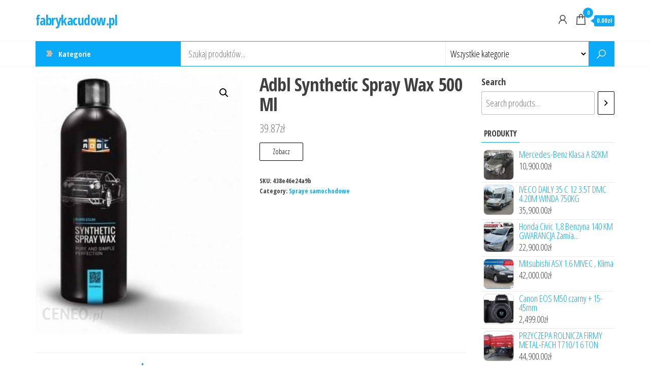

--- FILE ---
content_type: text/html; charset=UTF-8
request_url: https://fabrykacudow.pl/produkt/adbl-synthetic-spray-wax-500-ml/
body_size: 24938
content:
<!DOCTYPE html>
<html lang="pl-PL">
    <head>
        <meta charset="UTF-8">
        <meta name="viewport" content="width=device-width, initial-scale=1">
        <link rel="profile" href="http://gmpg.org/xfn/11">
        <title>Adbl Synthetic Spray Wax 500 Ml &#8211; fabrykacudow.pl</title>
<meta name='robots' content='max-image-preview:large' />
<link rel='dns-prefetch' href='//fonts.googleapis.com' />
<link href='https://fonts.gstatic.com' crossorigin rel='preconnect' />
<link rel="alternate" type="application/rss+xml" title="fabrykacudow.pl &raquo; Kanał z wpisami" href="https://fabrykacudow.pl/feed/" />
<link rel="alternate" type="application/rss+xml" title="fabrykacudow.pl &raquo; Kanał z komentarzami" href="https://fabrykacudow.pl/comments/feed/" />
<link rel="alternate" type="application/rss+xml" title="fabrykacudow.pl &raquo; Adbl Synthetic Spray Wax 500 Ml Kanał z komentarzami" href="https://fabrykacudow.pl/produkt/adbl-synthetic-spray-wax-500-ml/feed/" />
<link rel="alternate" title="oEmbed (JSON)" type="application/json+oembed" href="https://fabrykacudow.pl/wp-json/oembed/1.0/embed?url=https%3A%2F%2Ffabrykacudow.pl%2Fprodukt%2Fadbl-synthetic-spray-wax-500-ml%2F" />
<link rel="alternate" title="oEmbed (XML)" type="text/xml+oembed" href="https://fabrykacudow.pl/wp-json/oembed/1.0/embed?url=https%3A%2F%2Ffabrykacudow.pl%2Fprodukt%2Fadbl-synthetic-spray-wax-500-ml%2F&#038;format=xml" />
<style id='wp-img-auto-sizes-contain-inline-css' type='text/css'>
img:is([sizes=auto i],[sizes^="auto," i]){contain-intrinsic-size:3000px 1500px}
/*# sourceURL=wp-img-auto-sizes-contain-inline-css */
</style>
<style id='wp-emoji-styles-inline-css' type='text/css'>

	img.wp-smiley, img.emoji {
		display: inline !important;
		border: none !important;
		box-shadow: none !important;
		height: 1em !important;
		width: 1em !important;
		margin: 0 0.07em !important;
		vertical-align: -0.1em !important;
		background: none !important;
		padding: 0 !important;
	}
/*# sourceURL=wp-emoji-styles-inline-css */
</style>
<style id='wp-block-library-inline-css' type='text/css'>
:root{--wp-block-synced-color:#7a00df;--wp-block-synced-color--rgb:122,0,223;--wp-bound-block-color:var(--wp-block-synced-color);--wp-editor-canvas-background:#ddd;--wp-admin-theme-color:#007cba;--wp-admin-theme-color--rgb:0,124,186;--wp-admin-theme-color-darker-10:#006ba1;--wp-admin-theme-color-darker-10--rgb:0,107,160.5;--wp-admin-theme-color-darker-20:#005a87;--wp-admin-theme-color-darker-20--rgb:0,90,135;--wp-admin-border-width-focus:2px}@media (min-resolution:192dpi){:root{--wp-admin-border-width-focus:1.5px}}.wp-element-button{cursor:pointer}:root .has-very-light-gray-background-color{background-color:#eee}:root .has-very-dark-gray-background-color{background-color:#313131}:root .has-very-light-gray-color{color:#eee}:root .has-very-dark-gray-color{color:#313131}:root .has-vivid-green-cyan-to-vivid-cyan-blue-gradient-background{background:linear-gradient(135deg,#00d084,#0693e3)}:root .has-purple-crush-gradient-background{background:linear-gradient(135deg,#34e2e4,#4721fb 50%,#ab1dfe)}:root .has-hazy-dawn-gradient-background{background:linear-gradient(135deg,#faaca8,#dad0ec)}:root .has-subdued-olive-gradient-background{background:linear-gradient(135deg,#fafae1,#67a671)}:root .has-atomic-cream-gradient-background{background:linear-gradient(135deg,#fdd79a,#004a59)}:root .has-nightshade-gradient-background{background:linear-gradient(135deg,#330968,#31cdcf)}:root .has-midnight-gradient-background{background:linear-gradient(135deg,#020381,#2874fc)}:root{--wp--preset--font-size--normal:16px;--wp--preset--font-size--huge:42px}.has-regular-font-size{font-size:1em}.has-larger-font-size{font-size:2.625em}.has-normal-font-size{font-size:var(--wp--preset--font-size--normal)}.has-huge-font-size{font-size:var(--wp--preset--font-size--huge)}.has-text-align-center{text-align:center}.has-text-align-left{text-align:left}.has-text-align-right{text-align:right}.has-fit-text{white-space:nowrap!important}#end-resizable-editor-section{display:none}.aligncenter{clear:both}.items-justified-left{justify-content:flex-start}.items-justified-center{justify-content:center}.items-justified-right{justify-content:flex-end}.items-justified-space-between{justify-content:space-between}.screen-reader-text{border:0;clip-path:inset(50%);height:1px;margin:-1px;overflow:hidden;padding:0;position:absolute;width:1px;word-wrap:normal!important}.screen-reader-text:focus{background-color:#ddd;clip-path:none;color:#444;display:block;font-size:1em;height:auto;left:5px;line-height:normal;padding:15px 23px 14px;text-decoration:none;top:5px;width:auto;z-index:100000}html :where(.has-border-color){border-style:solid}html :where([style*=border-top-color]){border-top-style:solid}html :where([style*=border-right-color]){border-right-style:solid}html :where([style*=border-bottom-color]){border-bottom-style:solid}html :where([style*=border-left-color]){border-left-style:solid}html :where([style*=border-width]){border-style:solid}html :where([style*=border-top-width]){border-top-style:solid}html :where([style*=border-right-width]){border-right-style:solid}html :where([style*=border-bottom-width]){border-bottom-style:solid}html :where([style*=border-left-width]){border-left-style:solid}html :where(img[class*=wp-image-]){height:auto;max-width:100%}:where(figure){margin:0 0 1em}html :where(.is-position-sticky){--wp-admin--admin-bar--position-offset:var(--wp-admin--admin-bar--height,0px)}@media screen and (max-width:600px){html :where(.is-position-sticky){--wp-admin--admin-bar--position-offset:0px}}

/*# sourceURL=wp-block-library-inline-css */
</style><link rel='stylesheet' id='wc-blocks-vendors-style-css' href='https://fabrykacudow.pl/wp-content/plugins/woocommerce/packages/woocommerce-blocks/build/wc-blocks-vendors-style.css?ver=7.2.2' type='text/css' media='all' />
<link rel='stylesheet' id='wc-blocks-style-css' href='https://fabrykacudow.pl/wp-content/plugins/woocommerce/packages/woocommerce-blocks/build/wc-blocks-style.css?ver=7.2.2' type='text/css' media='all' />
<style id='global-styles-inline-css' type='text/css'>
:root{--wp--preset--aspect-ratio--square: 1;--wp--preset--aspect-ratio--4-3: 4/3;--wp--preset--aspect-ratio--3-4: 3/4;--wp--preset--aspect-ratio--3-2: 3/2;--wp--preset--aspect-ratio--2-3: 2/3;--wp--preset--aspect-ratio--16-9: 16/9;--wp--preset--aspect-ratio--9-16: 9/16;--wp--preset--color--black: #000000;--wp--preset--color--cyan-bluish-gray: #abb8c3;--wp--preset--color--white: #ffffff;--wp--preset--color--pale-pink: #f78da7;--wp--preset--color--vivid-red: #cf2e2e;--wp--preset--color--luminous-vivid-orange: #ff6900;--wp--preset--color--luminous-vivid-amber: #fcb900;--wp--preset--color--light-green-cyan: #7bdcb5;--wp--preset--color--vivid-green-cyan: #00d084;--wp--preset--color--pale-cyan-blue: #8ed1fc;--wp--preset--color--vivid-cyan-blue: #0693e3;--wp--preset--color--vivid-purple: #9b51e0;--wp--preset--gradient--vivid-cyan-blue-to-vivid-purple: linear-gradient(135deg,rgb(6,147,227) 0%,rgb(155,81,224) 100%);--wp--preset--gradient--light-green-cyan-to-vivid-green-cyan: linear-gradient(135deg,rgb(122,220,180) 0%,rgb(0,208,130) 100%);--wp--preset--gradient--luminous-vivid-amber-to-luminous-vivid-orange: linear-gradient(135deg,rgb(252,185,0) 0%,rgb(255,105,0) 100%);--wp--preset--gradient--luminous-vivid-orange-to-vivid-red: linear-gradient(135deg,rgb(255,105,0) 0%,rgb(207,46,46) 100%);--wp--preset--gradient--very-light-gray-to-cyan-bluish-gray: linear-gradient(135deg,rgb(238,238,238) 0%,rgb(169,184,195) 100%);--wp--preset--gradient--cool-to-warm-spectrum: linear-gradient(135deg,rgb(74,234,220) 0%,rgb(151,120,209) 20%,rgb(207,42,186) 40%,rgb(238,44,130) 60%,rgb(251,105,98) 80%,rgb(254,248,76) 100%);--wp--preset--gradient--blush-light-purple: linear-gradient(135deg,rgb(255,206,236) 0%,rgb(152,150,240) 100%);--wp--preset--gradient--blush-bordeaux: linear-gradient(135deg,rgb(254,205,165) 0%,rgb(254,45,45) 50%,rgb(107,0,62) 100%);--wp--preset--gradient--luminous-dusk: linear-gradient(135deg,rgb(255,203,112) 0%,rgb(199,81,192) 50%,rgb(65,88,208) 100%);--wp--preset--gradient--pale-ocean: linear-gradient(135deg,rgb(255,245,203) 0%,rgb(182,227,212) 50%,rgb(51,167,181) 100%);--wp--preset--gradient--electric-grass: linear-gradient(135deg,rgb(202,248,128) 0%,rgb(113,206,126) 100%);--wp--preset--gradient--midnight: linear-gradient(135deg,rgb(2,3,129) 0%,rgb(40,116,252) 100%);--wp--preset--font-size--small: 13px;--wp--preset--font-size--medium: 20px;--wp--preset--font-size--large: 36px;--wp--preset--font-size--x-large: 42px;--wp--preset--spacing--20: 0.44rem;--wp--preset--spacing--30: 0.67rem;--wp--preset--spacing--40: 1rem;--wp--preset--spacing--50: 1.5rem;--wp--preset--spacing--60: 2.25rem;--wp--preset--spacing--70: 3.38rem;--wp--preset--spacing--80: 5.06rem;--wp--preset--shadow--natural: 6px 6px 9px rgba(0, 0, 0, 0.2);--wp--preset--shadow--deep: 12px 12px 50px rgba(0, 0, 0, 0.4);--wp--preset--shadow--sharp: 6px 6px 0px rgba(0, 0, 0, 0.2);--wp--preset--shadow--outlined: 6px 6px 0px -3px rgb(255, 255, 255), 6px 6px rgb(0, 0, 0);--wp--preset--shadow--crisp: 6px 6px 0px rgb(0, 0, 0);}:where(.is-layout-flex){gap: 0.5em;}:where(.is-layout-grid){gap: 0.5em;}body .is-layout-flex{display: flex;}.is-layout-flex{flex-wrap: wrap;align-items: center;}.is-layout-flex > :is(*, div){margin: 0;}body .is-layout-grid{display: grid;}.is-layout-grid > :is(*, div){margin: 0;}:where(.wp-block-columns.is-layout-flex){gap: 2em;}:where(.wp-block-columns.is-layout-grid){gap: 2em;}:where(.wp-block-post-template.is-layout-flex){gap: 1.25em;}:where(.wp-block-post-template.is-layout-grid){gap: 1.25em;}.has-black-color{color: var(--wp--preset--color--black) !important;}.has-cyan-bluish-gray-color{color: var(--wp--preset--color--cyan-bluish-gray) !important;}.has-white-color{color: var(--wp--preset--color--white) !important;}.has-pale-pink-color{color: var(--wp--preset--color--pale-pink) !important;}.has-vivid-red-color{color: var(--wp--preset--color--vivid-red) !important;}.has-luminous-vivid-orange-color{color: var(--wp--preset--color--luminous-vivid-orange) !important;}.has-luminous-vivid-amber-color{color: var(--wp--preset--color--luminous-vivid-amber) !important;}.has-light-green-cyan-color{color: var(--wp--preset--color--light-green-cyan) !important;}.has-vivid-green-cyan-color{color: var(--wp--preset--color--vivid-green-cyan) !important;}.has-pale-cyan-blue-color{color: var(--wp--preset--color--pale-cyan-blue) !important;}.has-vivid-cyan-blue-color{color: var(--wp--preset--color--vivid-cyan-blue) !important;}.has-vivid-purple-color{color: var(--wp--preset--color--vivid-purple) !important;}.has-black-background-color{background-color: var(--wp--preset--color--black) !important;}.has-cyan-bluish-gray-background-color{background-color: var(--wp--preset--color--cyan-bluish-gray) !important;}.has-white-background-color{background-color: var(--wp--preset--color--white) !important;}.has-pale-pink-background-color{background-color: var(--wp--preset--color--pale-pink) !important;}.has-vivid-red-background-color{background-color: var(--wp--preset--color--vivid-red) !important;}.has-luminous-vivid-orange-background-color{background-color: var(--wp--preset--color--luminous-vivid-orange) !important;}.has-luminous-vivid-amber-background-color{background-color: var(--wp--preset--color--luminous-vivid-amber) !important;}.has-light-green-cyan-background-color{background-color: var(--wp--preset--color--light-green-cyan) !important;}.has-vivid-green-cyan-background-color{background-color: var(--wp--preset--color--vivid-green-cyan) !important;}.has-pale-cyan-blue-background-color{background-color: var(--wp--preset--color--pale-cyan-blue) !important;}.has-vivid-cyan-blue-background-color{background-color: var(--wp--preset--color--vivid-cyan-blue) !important;}.has-vivid-purple-background-color{background-color: var(--wp--preset--color--vivid-purple) !important;}.has-black-border-color{border-color: var(--wp--preset--color--black) !important;}.has-cyan-bluish-gray-border-color{border-color: var(--wp--preset--color--cyan-bluish-gray) !important;}.has-white-border-color{border-color: var(--wp--preset--color--white) !important;}.has-pale-pink-border-color{border-color: var(--wp--preset--color--pale-pink) !important;}.has-vivid-red-border-color{border-color: var(--wp--preset--color--vivid-red) !important;}.has-luminous-vivid-orange-border-color{border-color: var(--wp--preset--color--luminous-vivid-orange) !important;}.has-luminous-vivid-amber-border-color{border-color: var(--wp--preset--color--luminous-vivid-amber) !important;}.has-light-green-cyan-border-color{border-color: var(--wp--preset--color--light-green-cyan) !important;}.has-vivid-green-cyan-border-color{border-color: var(--wp--preset--color--vivid-green-cyan) !important;}.has-pale-cyan-blue-border-color{border-color: var(--wp--preset--color--pale-cyan-blue) !important;}.has-vivid-cyan-blue-border-color{border-color: var(--wp--preset--color--vivid-cyan-blue) !important;}.has-vivid-purple-border-color{border-color: var(--wp--preset--color--vivid-purple) !important;}.has-vivid-cyan-blue-to-vivid-purple-gradient-background{background: var(--wp--preset--gradient--vivid-cyan-blue-to-vivid-purple) !important;}.has-light-green-cyan-to-vivid-green-cyan-gradient-background{background: var(--wp--preset--gradient--light-green-cyan-to-vivid-green-cyan) !important;}.has-luminous-vivid-amber-to-luminous-vivid-orange-gradient-background{background: var(--wp--preset--gradient--luminous-vivid-amber-to-luminous-vivid-orange) !important;}.has-luminous-vivid-orange-to-vivid-red-gradient-background{background: var(--wp--preset--gradient--luminous-vivid-orange-to-vivid-red) !important;}.has-very-light-gray-to-cyan-bluish-gray-gradient-background{background: var(--wp--preset--gradient--very-light-gray-to-cyan-bluish-gray) !important;}.has-cool-to-warm-spectrum-gradient-background{background: var(--wp--preset--gradient--cool-to-warm-spectrum) !important;}.has-blush-light-purple-gradient-background{background: var(--wp--preset--gradient--blush-light-purple) !important;}.has-blush-bordeaux-gradient-background{background: var(--wp--preset--gradient--blush-bordeaux) !important;}.has-luminous-dusk-gradient-background{background: var(--wp--preset--gradient--luminous-dusk) !important;}.has-pale-ocean-gradient-background{background: var(--wp--preset--gradient--pale-ocean) !important;}.has-electric-grass-gradient-background{background: var(--wp--preset--gradient--electric-grass) !important;}.has-midnight-gradient-background{background: var(--wp--preset--gradient--midnight) !important;}.has-small-font-size{font-size: var(--wp--preset--font-size--small) !important;}.has-medium-font-size{font-size: var(--wp--preset--font-size--medium) !important;}.has-large-font-size{font-size: var(--wp--preset--font-size--large) !important;}.has-x-large-font-size{font-size: var(--wp--preset--font-size--x-large) !important;}
/*# sourceURL=global-styles-inline-css */
</style>

<style id='classic-theme-styles-inline-css' type='text/css'>
/*! This file is auto-generated */
.wp-block-button__link{color:#fff;background-color:#32373c;border-radius:9999px;box-shadow:none;text-decoration:none;padding:calc(.667em + 2px) calc(1.333em + 2px);font-size:1.125em}.wp-block-file__button{background:#32373c;color:#fff;text-decoration:none}
/*# sourceURL=/wp-includes/css/classic-themes.min.css */
</style>
<link rel='stylesheet' id='photoswipe-css' href='https://fabrykacudow.pl/wp-content/plugins/woocommerce/assets/css/photoswipe/photoswipe.min.css?ver=6.4.1' type='text/css' media='all' />
<link rel='stylesheet' id='photoswipe-default-skin-css' href='https://fabrykacudow.pl/wp-content/plugins/woocommerce/assets/css/photoswipe/default-skin/default-skin.min.css?ver=6.4.1' type='text/css' media='all' />
<link rel='stylesheet' id='woocommerce-layout-css' href='https://fabrykacudow.pl/wp-content/plugins/woocommerce/assets/css/woocommerce-layout.css?ver=6.4.1' type='text/css' media='all' />
<link rel='stylesheet' id='woocommerce-smallscreen-css' href='https://fabrykacudow.pl/wp-content/plugins/woocommerce/assets/css/woocommerce-smallscreen.css?ver=6.4.1' type='text/css' media='only screen and (max-width: 768px)' />
<link rel='stylesheet' id='woocommerce-general-css' href='https://fabrykacudow.pl/wp-content/plugins/woocommerce/assets/css/woocommerce.css?ver=6.4.1' type='text/css' media='all' />
<style id='woocommerce-inline-inline-css' type='text/css'>
.woocommerce form .form-row .required { visibility: visible; }
/*# sourceURL=woocommerce-inline-inline-css */
</style>
<link rel='stylesheet' id='envo-marketplace-fonts-css' href='https://fonts.googleapis.com/css?family=Open+Sans+Condensed%3A300%2C500%2C700&#038;subset=cyrillic%2Ccyrillic-ext%2Cgreek%2Cgreek-ext%2Clatin-ext%2Cvietnamese' type='text/css' media='all' />
<link rel='stylesheet' id='bootstrap-css' href='https://fabrykacudow.pl/wp-content/themes/envo-marketplace/css/bootstrap.css?ver=3.3.7' type='text/css' media='all' />
<link rel='stylesheet' id='mmenu-light-css' href='https://fabrykacudow.pl/wp-content/themes/envo-marketplace/css/mmenu-light.min.css?ver=1.1.3' type='text/css' media='all' />
<link rel='stylesheet' id='envo-marketplace-stylesheet-css' href='https://fabrykacudow.pl/wp-content/themes/envo-marketplace/style.css?ver=1.1.3' type='text/css' media='all' />
<link rel='stylesheet' id='envo-marketplace-woo-stylesheet-css' href='https://fabrykacudow.pl/wp-content/themes/envo-marketplace/css/woocommerce.css?ver=1.1.3' type='text/css' media='all' />
<link rel='stylesheet' id='line-awesome-css' href='https://fabrykacudow.pl/wp-content/themes/envo-marketplace/css/line-awesome.min.css?ver=1.3.0' type='text/css' media='all' />
<script type="text/javascript" src="https://fabrykacudow.pl/wp-includes/js/jquery/jquery.min.js?ver=3.7.1" id="jquery-core-js"></script>
<script type="text/javascript" src="https://fabrykacudow.pl/wp-includes/js/jquery/jquery-migrate.min.js?ver=3.4.1" id="jquery-migrate-js"></script>
<link rel="https://api.w.org/" href="https://fabrykacudow.pl/wp-json/" /><link rel="alternate" title="JSON" type="application/json" href="https://fabrykacudow.pl/wp-json/wp/v2/product/391" /><link rel="EditURI" type="application/rsd+xml" title="RSD" href="https://fabrykacudow.pl/xmlrpc.php?rsd" />
<meta name="generator" content="WordPress 6.9" />
<meta name="generator" content="WooCommerce 6.4.1" />
<link rel="canonical" href="https://fabrykacudow.pl/produkt/adbl-synthetic-spray-wax-500-ml/" />
<link rel='shortlink' href='https://fabrykacudow.pl/?p=391' />
<link rel="pingback" href="https://fabrykacudow.pl/xmlrpc.php">
	<noscript><style>.woocommerce-product-gallery{ opacity: 1 !important; }</style></noscript>
			<style type="text/css" id="wp-custom-css">
			.woocommerce ul.products li.product a img {
    height: 230px;
    object-fit: contain;
}

.woocommerce ul.products li.product .woocommerce-loop-product__title {
    height: 90px;
    overflow: hidden;
}		</style>
		    </head>
    <body id="blog" class="wp-singular product-template-default single single-product postid-391 wp-theme-envo-marketplace theme-envo-marketplace woocommerce woocommerce-page woocommerce-no-js">
        <a class="skip-link screen-reader-text" href="#site-content">Przejdź do treści</a>        <div class="page-wrap">
                        <div class="site-header container-fluid">
    <div class="container" >
        <div class="heading-row row" >
            <div class="site-heading col-md-3" >
                        <div class="site-branding-logo">
                    </div>
        <div class="site-branding-text">
                            <p class="site-title"><a href="https://fabrykacudow.pl/" rel="home">fabrykacudow.pl</a></p>
            
                    </div><!-- .site-branding-text -->
                    </div>
            <div class="menu-heading col-md-6">
                <nav id="site-navigation" class="navbar navbar-default">
                                    </nav>    
                            </div>
                            <div class="header-right col-md-3" >
                                <div class="header-cart">
                <div class="header-cart-block">
                    <div class="header-cart-inner">
                        	
        <a class="cart-contents" href="https://fabrykacudow.pl" data-tooltip="Koszyk" title="Koszyk">
            <i class="la la-shopping-bag"><span class="count">0</span></i>
            <div class="amount-cart hidden-xs">0.00&#122;&#322;</div> 
        </a>
                                <ul class="site-header-cart menu list-unstyled text-center">
                            <li>
                                <div class="widget woocommerce widget_shopping_cart"><div class="widget_shopping_cart_content"></div></div>                            </li>
                        </ul>
                    </div>
                </div>
            </div>
                    <div class="header-my-account">
            <div class="header-login"> 
                <a href="" data-tooltip="Moje konto" title="Moje konto">
                    <i class="la la-user"></i>
                </a>
            </div>
        </div>
                        </div>
                        <div class="header-right menu-button visible-xs" >
                <div class="navbar-header">
                                            <span class="navbar-brand brand-absolute visible-xs">Menu</span>
                        <a href="#" id="main-menu-panel" class="open-panel" data-panel="main-menu-panel">
                            <span></span>
                            <span></span>
                            <span></span>
                        </a>
                                    </div>
            </div>
        </div>
    </div>
</div>
    <div class="main-menu">
        <nav id="second-site-navigation" class="navbar navbar-default search-on ">
            <div class="container">   
                            <ul class="envo-categories-menu nav navbar-nav navbar-left">
                <li class="envo-categories-menu-item menu-item menu-item-has-children dropdown">
                    <a class="envo-categories-menu-first" href="#">
                        Kategorie                    </a>
                    <ul id="menu-categories-menu" class="menu-categories-menu dropdown-menu">
                        <li class="menu-item akcesoria-car-audio-video"><a href="https://fabrykacudow.pl/kategoria-produktu/akcesoria-car-audio-video/" class="nav-link">Akcesoria car audio video</a></li><li class="menu-item akcesoria-cb"><a href="https://fabrykacudow.pl/kategoria-produktu/akcesoria-cb/" class="nav-link">Akcesoria CB</a></li><li class="menu-item akcesoria-dla-lalek"><a href="https://fabrykacudow.pl/kategoria-produktu/akcesoria-dla-lalek/" class="nav-link">Akcesoria dla lalek</a></li><li class="menu-item akcesoria-do-bagaznikow"><a href="https://fabrykacudow.pl/kategoria-produktu/akcesoria-do-bagaznikow/" class="nav-link">Akcesoria do bagażników</a></li><li class="menu-item akcesoria-do-butow"><a href="https://fabrykacudow.pl/kategoria-produktu/akcesoria-do-butow/" class="nav-link">Akcesoria do butów</a></li><li class="menu-item akcesoria-do-grilla"><a href="https://fabrykacudow.pl/kategoria-produktu/akcesoria-do-grilla/" class="nav-link">Akcesoria do grilla</a></li><li class="menu-item akcesoria-do-mebli-ogrodowych"><a href="https://fabrykacudow.pl/kategoria-produktu/akcesoria-do-mebli-ogrodowych/" class="nav-link">Akcesoria do mebli ogrodowych</a></li><li class="menu-item akcesoria-do-monitoringu"><a href="https://fabrykacudow.pl/kategoria-produktu/akcesoria-do-monitoringu/" class="nav-link">Akcesoria do monitoringu</a></li><li class="menu-item akcesoria-do-narzedzi-pneumatycznych"><a href="https://fabrykacudow.pl/kategoria-produktu/akcesoria-do-narzedzi-pneumatycznych/" class="nav-link">Akcesoria do narzędzi pneumatycznych</a></li><li class="menu-item akcesoria-do-narzedzi-recznych"><a href="https://fabrykacudow.pl/kategoria-produktu/akcesoria-do-narzedzi-recznych/" class="nav-link">Akcesoria do narzędzi ręcznych</a></li><li class="menu-item akcesoria-do-pielegnacji-samochodu"><a href="https://fabrykacudow.pl/kategoria-produktu/akcesoria-do-pielegnacji-samochodu/" class="nav-link">Akcesoria do pielęgnacji samochodu</a></li><li class="menu-item akcesoria-do-sadzenia-i-pielegnacji-roslin"><a href="https://fabrykacudow.pl/kategoria-produktu/akcesoria-do-sadzenia-i-pielegnacji-roslin/" class="nav-link">Akcesoria do sadzenia i pielęgnacji roślin</a></li><li class="menu-item akcesoria-do-spawania-i-lutowania"><a href="https://fabrykacudow.pl/kategoria-produktu/akcesoria-do-spawania-i-lutowania/" class="nav-link">Akcesoria do spawania i lutowania</a></li><li class="menu-item akcesoria-do-sprzetu-prezentacyjnego"><a href="https://fabrykacudow.pl/kategoria-produktu/akcesoria-do-sprzetu-prezentacyjnego/" class="nav-link">Akcesoria do sprzętu prezentacyjnego</a></li><li class="menu-item akcesoria-do-wizjera-i-lcd"><a href="https://fabrykacudow.pl/kategoria-produktu/akcesoria-do-wizjera-i-lcd/" class="nav-link">Akcesoria do wizjera i LCD</a></li><li class="menu-item akcesoria-do-wozkow"><a href="https://fabrykacudow.pl/kategoria-produktu/akcesoria-do-wozkow/" class="nav-link">Akcesoria do wózków</a></li><li class="menu-item akcesoria-gps"><a href="https://fabrykacudow.pl/kategoria-produktu/akcesoria-gps/" class="nav-link">Akcesoria GPS</a></li><li class="menu-item akcesoria-i-czesci-do-agd"><a href="https://fabrykacudow.pl/kategoria-produktu/akcesoria-i-czesci-do-agd/" class="nav-link">Akcesoria i części do AGD</a></li><li class="menu-item akcesoria-i-czesci-do-narzedzi-mechanicznych"><a href="https://fabrykacudow.pl/kategoria-produktu/akcesoria-i-czesci-do-narzedzi-mechanicznych/" class="nav-link">Akcesoria i części do narzędzi mechanicznych</a></li><li class="menu-item akcesoria-i-czesci-do-przyczep-kempingowych"><a href="https://fabrykacudow.pl/kategoria-produktu/akcesoria-i-czesci-do-przyczep-kempingowych/" class="nav-link">Akcesoria i części do przyczep kempingowych</a></li><li class="menu-item akcesoria-i-czesci-modelarskie"><a href="https://fabrykacudow.pl/kategoria-produktu/akcesoria-i-czesci-modelarskie/" class="nav-link">Akcesoria i części modelarskie</a></li><li class="menu-item akcesoria-motocyklowe"><a href="https://fabrykacudow.pl/kategoria-produktu/akcesoria-motocyklowe/" class="nav-link">Akcesoria motocyklowe</a></li><li class="menu-item akcesoria-turystyczne"><a href="https://fabrykacudow.pl/kategoria-produktu/akcesoria-turystyczne/" class="nav-link">Akcesoria turystyczne</a></li><li class="menu-item akumulatory"><a href="https://fabrykacudow.pl/kategoria-produktu/akumulatory/" class="nav-link">Akumulatory</a></li><li class="menu-item akumulatory-i-baterie-uniwersalne"><a href="https://fabrykacudow.pl/kategoria-produktu/akumulatory-i-baterie-uniwersalne/" class="nav-link">Akumulatory i baterie uniwersalne</a></li><li class="menu-item alkomaty"><a href="https://fabrykacudow.pl/kategoria-produktu/alkomaty/" class="nav-link">Alkomaty</a></li><li class="menu-item alternatory"><a href="https://fabrykacudow.pl/kategoria-produktu/alternatory/" class="nav-link">Alternatory</a></li><li class="menu-item amortyzatory-samochodowe"><a href="https://fabrykacudow.pl/kategoria-produktu/amortyzatory-samochodowe/" class="nav-link">Amortyzatory samochodowe</a></li><li class="menu-item amplitunery"><a href="https://fabrykacudow.pl/kategoria-produktu/amplitunery/" class="nav-link">Amplitunery</a></li><li class="menu-item anteny-cb"><a href="https://fabrykacudow.pl/kategoria-produktu/anteny-cb/" class="nav-link">Anteny CB</a></li><li class="menu-item anteny-naziemne"><a href="https://fabrykacudow.pl/kategoria-produktu/anteny-naziemne/" class="nav-link">Anteny naziemne</a></li><li class="menu-item aparaty-bezlusterkowe"><a href="https://fabrykacudow.pl/kategoria-produktu/aparaty-bezlusterkowe/" class="nav-link">Aparaty bezlusterkowe</a></li><li class="menu-item aparaty-cyfrowe"><a href="https://fabrykacudow.pl/kategoria-produktu/aparaty-cyfrowe/" class="nav-link">Aparaty cyfrowe</a></li><li class="menu-item apteczki-i-materialy-opatrunkowe"><a href="https://fabrykacudow.pl/kategoria-produktu/apteczki-i-materialy-opatrunkowe/" class="nav-link">Apteczki i materiały opatrunkowe</a></li><li class="menu-item atlasy-treningowe"><a href="https://fabrykacudow.pl/kategoria-produktu/atlasy-treningowe/" class="nav-link">Atlasy treningowe</a></li><li class="menu-item atrapy-i-grille"><a href="https://fabrykacudow.pl/kategoria-produktu/atrapy-i-grille/" class="nav-link">Atrapy i grille</a></li><li class="menu-item auta-i-inne-pojazdy-do-zabawy"><a href="https://fabrykacudow.pl/kategoria-produktu/auta-i-inne-pojazdy-do-zabawy/" class="nav-link">Auta i inne pojazdy do zabawy</a></li><li class="menu-item autoboksy"><a href="https://fabrykacudow.pl/kategoria-produktu/autoboksy/" class="nav-link">Autoboksy</a></li><li class="menu-item bagazniki-bazowe"><a href="https://fabrykacudow.pl/kategoria-produktu/bagazniki-bazowe/" class="nav-link">Bagażniki bazowe</a></li><li class="menu-item bagazniki-rowerowe"><a href="https://fabrykacudow.pl/kategoria-produktu/bagazniki-rowerowe/" class="nav-link">Bagażniki rowerowe</a></li><li class="menu-item baterie-do-laptopow"><a href="https://fabrykacudow.pl/kategoria-produktu/baterie-do-laptopow/" class="nav-link">Baterie do laptopów</a></li><li class="menu-item baterie-do-telefonow"><a href="https://fabrykacudow.pl/kategoria-produktu/baterie-do-telefonow/" class="nav-link">Baterie do telefonów</a></li><li class="menu-item bezpieczniki-samochodowe"><a href="https://fabrykacudow.pl/kategoria-produktu/bezpieczniki-samochodowe/" class="nav-link">Bezpieczniki samochodowe</a></li><li class="menu-item blok-silnika"><a href="https://fabrykacudow.pl/kategoria-produktu/blok-silnika/" class="nav-link">Blok silnika</a></li><li class="menu-item blokady-samochodowe"><a href="https://fabrykacudow.pl/kategoria-produktu/blokady-samochodowe/" class="nav-link">Blokady samochodowe</a></li><li class="menu-item blotniki-samochodowe"><a href="https://fabrykacudow.pl/kategoria-produktu/blotniki-samochodowe/" class="nav-link">Błotniki samochodowe</a></li><li class="menu-item buty-do-biegania"><a href="https://fabrykacudow.pl/kategoria-produktu/buty-do-biegania/" class="nav-link">Buty do biegania</a></li><li class="menu-item buty-trekkingowe"><a href="https://fabrykacudow.pl/kategoria-produktu/buty-trekkingowe/" class="nav-link">Buty trekkingowe</a></li><li class="menu-item cb-radia"><a href="https://fabrykacudow.pl/kategoria-produktu/cb-radia/" class="nav-link">CB Radia</a></li><li class="menu-item cewki-kopulki-i-sterowniki-zaplonowe"><a href="https://fabrykacudow.pl/kategoria-produktu/cewki-kopulki-i-sterowniki-zaplonowe/" class="nav-link">Cewki, kopułki i sterowniki zapłonowe</a></li><li class="menu-item chemia-gospodarcza"><a href="https://fabrykacudow.pl/kategoria-produktu/chemia-gospodarcza/" class="nav-link">Chemia gospodarcza</a></li><li class="menu-item chemia-warsztatowa"><a href="https://fabrykacudow.pl/kategoria-produktu/chemia-warsztatowa/" class="nav-link">Chemia warsztatowa</a></li><li class="menu-item chlodnice-samochodowe"><a href="https://fabrykacudow.pl/kategoria-produktu/chlodnice-samochodowe/" class="nav-link">Chłodnice samochodowe</a></li><li class="menu-item ciagniki-rolnicze"><a href="https://fabrykacudow.pl/kategoria-produktu/ciagniki-rolnicze/" class="nav-link">Ciągniki rolnicze</a></li><li class="menu-item crossy-i-enduro"><a href="https://fabrykacudow.pl/kategoria-produktu/crossy-i-enduro/" class="nav-link">Crossy i enduro</a></li><li class="menu-item czesci-do-quadow"><a href="https://fabrykacudow.pl/kategoria-produktu/czesci-do-quadow/" class="nav-link">Części do quadów</a></li><li class="menu-item czesci-motocyklowe"><a href="https://fabrykacudow.pl/kategoria-produktu/czesci-motocyklowe/" class="nav-link">Części motocyklowe</a></li><li class="menu-item czujniki-parkowania"><a href="https://fabrykacudow.pl/kategoria-produktu/czujniki-parkowania/" class="nav-link">Czujniki parkowania</a></li><li class="menu-item depilatory-i-golarki-damskie"><a href="https://fabrykacudow.pl/kategoria-produktu/depilatory-i-golarki-damskie/" class="nav-link">Depilatory i golarki damskie</a></li><li class="menu-item dermokosmetyki"><a href="https://fabrykacudow.pl/kategoria-produktu/dermokosmetyki/" class="nav-link">Dermokosmetyki</a></li><li class="menu-item drony"><a href="https://fabrykacudow.pl/kategoria-produktu/drony/" class="nav-link">Drony</a></li><li class="menu-item dyktafony"><a href="https://fabrykacudow.pl/kategoria-produktu/dyktafony/" class="nav-link">Dyktafony</a></li><li class="menu-item dyski-ssd"><a href="https://fabrykacudow.pl/kategoria-produktu/dyski-ssd/" class="nav-link">Dyski SSD</a></li><li class="menu-item dywaniki-samochodowe"><a href="https://fabrykacudow.pl/kategoria-produktu/dywaniki-samochodowe/" class="nav-link">Dywaniki samochodowe</a></li><li class="menu-item ekspresy-cisnieniowe"><a href="https://fabrykacudow.pl/kategoria-produktu/ekspresy-cisnieniowe/" class="nav-link">Ekspresy ciśnieniowe</a></li><li class="menu-item ekspresy-przelewowe"><a href="https://fabrykacudow.pl/kategoria-produktu/ekspresy-przelewowe/" class="nav-link">Ekspresy przelewowe</a></li><li class="menu-item elektryczne-szczoteczki-do-zebow"><a href="https://fabrykacudow.pl/kategoria-produktu/elektryczne-szczoteczki-do-zebow/" class="nav-link">Elektryczne szczoteczki do zębów</a></li><li class="menu-item felgi-aluminiowe"><a href="https://fabrykacudow.pl/kategoria-produktu/felgi-aluminiowe/" class="nav-link">Felgi aluminiowe</a></li><li class="menu-item felgi-stalowe"><a href="https://fabrykacudow.pl/kategoria-produktu/felgi-stalowe/" class="nav-link">Felgi stalowe</a></li><li class="menu-item figurki-makiety-i-zestawy"><a href="https://fabrykacudow.pl/kategoria-produktu/figurki-makiety-i-zestawy/" class="nav-link">Figurki makiety i zestawy</a></li><li class="menu-item filtry-kabinowe"><a href="https://fabrykacudow.pl/kategoria-produktu/filtry-kabinowe/" class="nav-link">Filtry kabinowe</a></li><li class="menu-item filtry-oleju"><a href="https://fabrykacudow.pl/kategoria-produktu/filtry-oleju/" class="nav-link">Filtry oleju</a></li><li class="menu-item filtry-paliwa"><a href="https://fabrykacudow.pl/kategoria-produktu/filtry-paliwa/" class="nav-link">Filtry paliwa</a></li><li class="menu-item filtry-powietrza"><a href="https://fabrykacudow.pl/kategoria-produktu/filtry-powietrza/" class="nav-link">Filtry powietrza</a></li><li class="menu-item firany-zaslony-i-rolety-dzieciece"><a href="https://fabrykacudow.pl/kategoria-produktu/firany-zaslony-i-rolety-dzieciece/" class="nav-link">Firany zasłony i rolety dziecięce</a></li><li class="menu-item frezarki-i-strugi"><a href="https://fabrykacudow.pl/kategoria-produktu/frezarki-i-strugi/" class="nav-link">Frezarki i strugi</a></li><li class="menu-item frytkownice"><a href="https://fabrykacudow.pl/kategoria-produktu/frytkownice/" class="nav-link">Frytkownice</a></li><li class="menu-item gadzety"><a href="https://fabrykacudow.pl/kategoria-produktu/gadzety/" class="nav-link">Gadżety</a></li><li class="menu-item gadzety-i-akcesoria-do-sportow-motorowych"><a href="https://fabrykacudow.pl/kategoria-produktu/gadzety-i-akcesoria-do-sportow-motorowych/" class="nav-link">Gadżety i akcesoria do sportów motorowych</a></li><li class="menu-item gadzety-kibica"><a href="https://fabrykacudow.pl/kategoria-produktu/gadzety-kibica/" class="nav-link">Gadżety kibica</a></li><li class="menu-item generatory-agregaty"><a href="https://fabrykacudow.pl/kategoria-produktu/generatory-agregaty/" class="nav-link">Generatory agregaty</a></li><li class="menu-item generatory-pradu"><a href="https://fabrykacudow.pl/kategoria-produktu/generatory-pradu/" class="nav-link">Generatory prądu</a></li><li class="menu-item gimbale"><a href="https://fabrykacudow.pl/kategoria-produktu/gimbale/" class="nav-link">Gimbale</a></li><li class="menu-item glosniki-multimedialne"><a href="https://fabrykacudow.pl/kategoria-produktu/glosniki-multimedialne/" class="nav-link">Głośniki multimedialne</a></li><li class="menu-item glosniki-przenosne"><a href="https://fabrykacudow.pl/kategoria-produktu/glosniki-przenosne/" class="nav-link">Głośniki przenośne</a></li><li class="menu-item glosniki-samochodowe"><a href="https://fabrykacudow.pl/kategoria-produktu/glosniki-samochodowe/" class="nav-link">Głośniki samochodowe</a></li><li class="menu-item gniazda-elektryczne"><a href="https://fabrykacudow.pl/kategoria-produktu/gniazda-elektryczne/" class="nav-link">Gniazda elektryczne</a></li><li class="menu-item gniazda-i-kokony"><a href="https://fabrykacudow.pl/kategoria-produktu/gniazda-i-kokony/" class="nav-link">Gniazda i kokony</a></li><li class="menu-item golarki-meskie"><a href="https://fabrykacudow.pl/kategoria-produktu/golarki-meskie/" class="nav-link">Golarki męskie</a></li><li class="menu-item haki-holownicze"><a href="https://fabrykacudow.pl/kategoria-produktu/haki-holownicze/" class="nav-link">Haki holownicze</a></li><li class="menu-item huby-usb"><a href="https://fabrykacudow.pl/kategoria-produktu/huby-usb/" class="nav-link">Huby USB</a></li><li class="menu-item hulajnogi-elektryczne"><a href="https://fabrykacudow.pl/kategoria-produktu/hulajnogi-elektryczne/" class="nav-link">Hulajnogi elektryczne</a></li><li class="menu-item instrumenty-klawiszowe"><a href="https://fabrykacudow.pl/kategoria-produktu/instrumenty-klawiszowe/" class="nav-link">Instrumenty klawiszowe</a></li><li class="menu-item irygatory-do-zebow"><a href="https://fabrykacudow.pl/kategoria-produktu/irygatory-do-zebow/" class="nav-link">Irygatory do zębów</a></li><li class="menu-item kable-i-tasmy"><a href="https://fabrykacudow.pl/kategoria-produktu/kable-i-tasmy/" class="nav-link">Kable i taśmy</a></li><li class="menu-item kable-przewody-i-wtyki"><a href="https://fabrykacudow.pl/kategoria-produktu/kable-przewody-i-wtyki/" class="nav-link">Kable przewody i wtyki</a></li><li class="menu-item kamery-samochodowe"><a href="https://fabrykacudow.pl/kategoria-produktu/kamery-samochodowe/" class="nav-link">Kamery samochodowe</a></li><li class="menu-item karmy-dla-psow"><a href="https://fabrykacudow.pl/kategoria-produktu/karmy-dla-psow/" class="nav-link">Karmy dla psów</a></li><li class="menu-item karty-pamieci"><a href="https://fabrykacudow.pl/kategoria-produktu/karty-pamieci/" class="nav-link">Karty pamięci</a></li><li class="menu-item kaski-motocyklowe"><a href="https://fabrykacudow.pl/kategoria-produktu/kaski-motocyklowe/" class="nav-link">Kaski motocyklowe</a></li><li class="menu-item katalizatory"><a href="https://fabrykacudow.pl/kategoria-produktu/katalizatory/" class="nav-link">Katalizatory</a></li><li class="menu-item kategorie-1"><a href="https://fabrykacudow.pl/kategoria-produktu/kategorie-1/" class="nav-link">kategorie 1</a></li><li class="menu-item kierownice-samochodowe"><a href="https://fabrykacudow.pl/kategoria-produktu/kierownice-samochodowe/" class="nav-link">Kierownice samochodowe</a></li><li class="menu-item kierunkowskazy"><a href="https://fabrykacudow.pl/kategoria-produktu/kierunkowskazy/" class="nav-link">Kierunkowskazy</a></li><li class="menu-item klasyczne-telefony-komorkowe"><a href="https://fabrykacudow.pl/kategoria-produktu/klasyczne-telefony-komorkowe/" class="nav-link">Klasyczne telefony komórkowe</a></li><li class="menu-item klawiatury"><a href="https://fabrykacudow.pl/kategoria-produktu/klawiatury/" class="nav-link">Klawiatury</a></li><li class="menu-item kleje-samochodowe"><a href="https://fabrykacudow.pl/kategoria-produktu/kleje-samochodowe/" class="nav-link">Kleje samochodowe</a></li><li class="menu-item klocki"><a href="https://fabrykacudow.pl/kategoria-produktu/klocki/" class="nav-link">Klocki</a></li><li class="menu-item klocki-hamulcowe"><a href="https://fabrykacudow.pl/kategoria-produktu/klocki-hamulcowe/" class="nav-link">Klocki hamulcowe</a></li><li class="menu-item klucze-i-nasadki"><a href="https://fabrykacudow.pl/kategoria-produktu/klucze-i-nasadki/" class="nav-link">Klucze i nasadki</a></li><li class="menu-item kociolki"><a href="https://fabrykacudow.pl/kategoria-produktu/kociolki/" class="nav-link">Kociołki</a></li><li class="menu-item kolejki-i-zestawy"><a href="https://fabrykacudow.pl/kategoria-produktu/kolejki-i-zestawy/" class="nav-link">Kolejki i zestawy</a></li><li class="menu-item kolumny-i-glosniki-estradowe"><a href="https://fabrykacudow.pl/kategoria-produktu/kolumny-i-glosniki-estradowe/" class="nav-link">Kolumny i głośniki estradowe</a></li><li class="menu-item kolumny-podlogowe"><a href="https://fabrykacudow.pl/kategoria-produktu/kolumny-podlogowe/" class="nav-link">Kolumny podłogowe</a></li><li class="menu-item kolumny-podstawkowe"><a href="https://fabrykacudow.pl/kategoria-produktu/kolumny-podstawkowe/" class="nav-link">Kolumny podstawkowe</a></li><li class="menu-item kola-dwumasowe-i-zamachowe"><a href="https://fabrykacudow.pl/kategoria-produktu/kola-dwumasowe-i-zamachowe/" class="nav-link">Koła dwumasowe i zamachowe</a></li><li class="menu-item kola-rowerowe"><a href="https://fabrykacudow.pl/kategoria-produktu/kola-rowerowe/" class="nav-link">Koła rowerowe</a></li><li class="menu-item kolpaki"><a href="https://fabrykacudow.pl/kategoria-produktu/kolpaki/" class="nav-link">Kołpaki</a></li><li class="menu-item koparki"><a href="https://fabrykacudow.pl/kategoria-produktu/koparki/" class="nav-link">Koparki</a></li><li class="menu-item kosiarki-spalinowe"><a href="https://fabrykacudow.pl/kategoria-produktu/kosiarki-spalinowe/" class="nav-link">Kosiarki spalinowe</a></li><li class="menu-item kuchenki-mikrofalowe-do-zabudowy"><a href="https://fabrykacudow.pl/kategoria-produktu/kuchenki-mikrofalowe-do-zabudowy/" class="nav-link">Kuchenki mikrofalowe do zabudowy</a></li><li class="menu-item lampki-tablicy-rejestracyjnej"><a href="https://fabrykacudow.pl/kategoria-produktu/lampki-tablicy-rejestracyjnej/" class="nav-link">Lampki tablicy rejestracyjnej</a></li><li class="menu-item lampy-blyskowe"><a href="https://fabrykacudow.pl/kategoria-produktu/lampy-blyskowe/" class="nav-link">Lampy błyskowe</a></li><li class="menu-item lampy-przednie"><a href="https://fabrykacudow.pl/kategoria-produktu/lampy-przednie/" class="nav-link">Lampy przednie</a></li><li class="menu-item lampy-stolowe"><a href="https://fabrykacudow.pl/kategoria-produktu/lampy-stolowe/" class="nav-link">Lampy stołowe</a></li><li class="menu-item lampy-tylne"><a href="https://fabrykacudow.pl/kategoria-produktu/lampy-tylne/" class="nav-link">Lampy tylne</a></li><li class="menu-item laptopy"><a href="https://fabrykacudow.pl/kategoria-produktu/laptopy/" class="nav-link">Laptopy</a></li><li class="menu-item latarki"><a href="https://fabrykacudow.pl/kategoria-produktu/latarki/" class="nav-link">Latarki</a></li><li class="menu-item liczniki-rowerowe"><a href="https://fabrykacudow.pl/kategoria-produktu/liczniki-rowerowe/" class="nav-link">Liczniki rowerowe</a></li><li class="menu-item listwy-na-zderzak"><a href="https://fabrykacudow.pl/kategoria-produktu/listwy-na-zderzak/" class="nav-link">Listwy na zderzak</a></li><li class="menu-item lodowki"><a href="https://fabrykacudow.pl/kategoria-produktu/lodowki/" class="nav-link">Lodówki</a></li><li class="menu-item lornetki"><a href="https://fabrykacudow.pl/kategoria-produktu/lornetki/" class="nav-link">Lornetki</a></li><li class="menu-item lunety-obserwacyjne"><a href="https://fabrykacudow.pl/kategoria-produktu/lunety-obserwacyjne/" class="nav-link">Lunety obserwacyjne</a></li><li class="menu-item lustrzanki-cyfrowe"><a href="https://fabrykacudow.pl/kategoria-produktu/lustrzanki-cyfrowe/" class="nav-link">Lustrzanki cyfrowe</a></li><li class="menu-item ladowarki-akumulatory-i-zasilacze"><a href="https://fabrykacudow.pl/kategoria-produktu/ladowarki-akumulatory-i-zasilacze/" class="nav-link">Ładowarki akumulatory i zasilacze</a></li><li class="menu-item ladowarki-do-telefonow"><a href="https://fabrykacudow.pl/kategoria-produktu/ladowarki-do-telefonow/" class="nav-link">Ładowarki do telefonów</a></li><li class="menu-item ladowarki-i-zasilacze"><a href="https://fabrykacudow.pl/kategoria-produktu/ladowarki-i-zasilacze/" class="nav-link">Ładowarki i zasilacze</a></li><li class="menu-item lancuchy-sniegowe"><a href="https://fabrykacudow.pl/kategoria-produktu/lancuchy-sniegowe/" class="nav-link">Łańcuchy śniegowe</a></li><li class="menu-item lodzie"><a href="https://fabrykacudow.pl/kategoria-produktu/lodzie/" class="nav-link">Łodzie</a></li><li class="menu-item lopaty-szpadle-i-widly"><a href="https://fabrykacudow.pl/kategoria-produktu/lopaty-szpadle-i-widly/" class="nav-link">Łopaty szpadle i widły</a></li><li class="menu-item lozeczka-dzieciece"><a href="https://fabrykacudow.pl/kategoria-produktu/lozeczka-dzieciece/" class="nav-link">Łóżeczka dziecięce</a></li><li class="menu-item lozyska-kol-i-piasty"><a href="https://fabrykacudow.pl/kategoria-produktu/lozyska-kol-i-piasty/" class="nav-link">Łożyska kół i piasty</a></li><li class="menu-item mali-naukowcy"><a href="https://fabrykacudow.pl/kategoria-produktu/mali-naukowcy/" class="nav-link">Mali naukowcy</a></li><li class="menu-item mapy-do-nawigacji"><a href="https://fabrykacudow.pl/kategoria-produktu/mapy-do-nawigacji/" class="nav-link">Mapy do nawigacji</a></li><li class="menu-item masazery"><a href="https://fabrykacudow.pl/kategoria-produktu/masazery/" class="nav-link">Masażery</a></li><li class="menu-item masy-asfaltowe"><a href="https://fabrykacudow.pl/kategoria-produktu/masy-asfaltowe/" class="nav-link">Masy asfaltowe</a></li><li class="menu-item maszynki-do-mielenia"><a href="https://fabrykacudow.pl/kategoria-produktu/maszynki-do-mielenia/" class="nav-link">Maszynki do mielenia</a></li><li class="menu-item maszynki-do-strzyzenia"><a href="https://fabrykacudow.pl/kategoria-produktu/maszynki-do-strzyzenia/" class="nav-link">Maszynki do strzyżenia</a></li><li class="menu-item materace-turystyczne"><a href="https://fabrykacudow.pl/kategoria-produktu/materace-turystyczne/" class="nav-link">Materace turystyczne</a></li><li class="menu-item materialy-opalowe"><a href="https://fabrykacudow.pl/kategoria-produktu/materialy-opalowe/" class="nav-link">Materiały opałowe</a></li><li class="menu-item mechanizmy-rozrzadu"><a href="https://fabrykacudow.pl/kategoria-produktu/mechanizmy-rozrzadu/" class="nav-link">Mechanizmy rozrządu</a></li><li class="menu-item mierniki-uniwersalne"><a href="https://fabrykacudow.pl/kategoria-produktu/mierniki-uniwersalne/" class="nav-link">Mierniki uniwersalne</a></li><li class="menu-item mikrofony"><a href="https://fabrykacudow.pl/kategoria-produktu/mikrofony/" class="nav-link">Mikrofony</a></li><li class="menu-item miksery-i-powermiksery"><a href="https://fabrykacudow.pl/kategoria-produktu/miksery-i-powermiksery/" class="nav-link">Miksery i powermiksery</a></li><li class="menu-item mleka-nastepne"><a href="https://fabrykacudow.pl/kategoria-produktu/mleka-nastepne/" class="nav-link">Mleka następne</a></li><li class="menu-item mloty-udarowe"><a href="https://fabrykacudow.pl/kategoria-produktu/mloty-udarowe/" class="nav-link">Młoty udarowe</a></li><li class="menu-item monitory"><a href="https://fabrykacudow.pl/kategoria-produktu/monitory/" class="nav-link">Monitory</a></li><li class="menu-item myjki-wysokocisnieniowe"><a href="https://fabrykacudow.pl/kategoria-produktu/myjki-wysokocisnieniowe/" class="nav-link">Myjki wysokociśnieniowe</a></li><li class="menu-item naczynia-i-sztucce-dla-dzieci"><a href="https://fabrykacudow.pl/kategoria-produktu/naczynia-i-sztucce-dla-dzieci/" class="nav-link">Naczynia i sztućce dla dzieci</a></li><li class="menu-item namioty"><a href="https://fabrykacudow.pl/kategoria-produktu/namioty/" class="nav-link">Namioty</a></li><li class="menu-item narzedzia-warsztatowe"><a href="https://fabrykacudow.pl/kategoria-produktu/narzedzia-warsztatowe/" class="nav-link">Narzędzia warsztatowe</a></li><li class="menu-item nawigacja-samochodowa"><a href="https://fabrykacudow.pl/kategoria-produktu/nawigacja-samochodowa/" class="nav-link">Nawigacja samochodowa</a></li><li class="menu-item nawozenie"><a href="https://fabrykacudow.pl/kategoria-produktu/nawozenie/" class="nav-link">Nawożenie</a></li><li class="menu-item nettopy"><a href="https://fabrykacudow.pl/kategoria-produktu/nettopy/" class="nav-link">Nettopy</a></li><li class="menu-item noze-do-elektronarzedzi"><a href="https://fabrykacudow.pl/kategoria-produktu/noze-do-elektronarzedzi/" class="nav-link">Noże do elektronarzędzi</a></li><li class="menu-item noze-i-nozyce-reczne"><a href="https://fabrykacudow.pl/kategoria-produktu/noze-i-nozyce-reczne/" class="nav-link">Noże i nożyce ręczne</a></li><li class="menu-item obiektywy"><a href="https://fabrykacudow.pl/kategoria-produktu/obiektywy/" class="nav-link">Obiektywy</a></li><li class="menu-item obuwie-robocze"><a href="https://fabrykacudow.pl/kategoria-produktu/obuwie-robocze/" class="nav-link">Obuwie robocze</a></li><li class="menu-item odkurzacze-reczne"><a href="https://fabrykacudow.pl/kategoria-produktu/odkurzacze-reczne/" class="nav-link">Odkurzacze ręczne</a></li><li class="menu-item odkurzacze-samochodowe"><a href="https://fabrykacudow.pl/kategoria-produktu/odkurzacze-samochodowe/" class="nav-link">Odkurzacze samochodowe</a></li><li class="menu-item odkurzacze-tradycyjne"><a href="https://fabrykacudow.pl/kategoria-produktu/odkurzacze-tradycyjne/" class="nav-link">Odkurzacze tradycyjne</a></li><li class="menu-item odziez-motocyklowa"><a href="https://fabrykacudow.pl/kategoria-produktu/odziez-motocyklowa/" class="nav-link">Odzież motocyklowa</a></li><li class="menu-item odziez-mysliwska"><a href="https://fabrykacudow.pl/kategoria-produktu/odziez-mysliwska/" class="nav-link">Odzież myśliwska</a></li><li class="menu-item ogrodzenia-i-ploty"><a href="https://fabrykacudow.pl/kategoria-produktu/ogrodzenia-i-ploty/" class="nav-link">Ogrodzenia i płoty</a></li><li class="menu-item okapy"><a href="https://fabrykacudow.pl/kategoria-produktu/okapy/" class="nav-link">Okapy</a></li><li class="menu-item oleje-przekladniowe"><a href="https://fabrykacudow.pl/kategoria-produktu/oleje-przekladniowe/" class="nav-link">Oleje przekładniowe</a></li><li class="menu-item oleje-silnikowe"><a href="https://fabrykacudow.pl/kategoria-produktu/oleje-silnikowe/" class="nav-link">Oleje silnikowe</a></li><li class="menu-item opony-caloroczne"><a href="https://fabrykacudow.pl/kategoria-produktu/opony-caloroczne/" class="nav-link">Opony całoroczne</a></li><li class="menu-item opony-ciezarowe-caloroczne"><a href="https://fabrykacudow.pl/kategoria-produktu/opony-ciezarowe-caloroczne/" class="nav-link">Opony ciężarowe całoroczne</a></li><li class="menu-item opony-ciezarowe-letnie"><a href="https://fabrykacudow.pl/kategoria-produktu/opony-ciezarowe-letnie/" class="nav-link">Opony ciężarowe letnie</a></li><li class="menu-item opony-ciezarowe-zimowe"><a href="https://fabrykacudow.pl/kategoria-produktu/opony-ciezarowe-zimowe/" class="nav-link">Opony ciężarowe zimowe</a></li><li class="menu-item opony-dostawcze-caloroczne"><a href="https://fabrykacudow.pl/kategoria-produktu/opony-dostawcze-caloroczne/" class="nav-link">Opony dostawcze całoroczne</a></li><li class="menu-item opony-dostawcze-letnie"><a href="https://fabrykacudow.pl/kategoria-produktu/opony-dostawcze-letnie/" class="nav-link">Opony dostawcze letnie</a></li><li class="menu-item opony-dostawcze-zimowe"><a href="https://fabrykacudow.pl/kategoria-produktu/opony-dostawcze-zimowe/" class="nav-link">Opony dostawcze zimowe</a></li><li class="menu-item opony-letnie"><a href="https://fabrykacudow.pl/kategoria-produktu/opony-letnie/" class="nav-link">Opony letnie</a></li><li class="menu-item opony-motocyklowe-i-do-skuterow"><a href="https://fabrykacudow.pl/kategoria-produktu/opony-motocyklowe-i-do-skuterow/" class="nav-link">Opony motocyklowe i do skuterów</a></li><li class="menu-item opony-rowerowe"><a href="https://fabrykacudow.pl/kategoria-produktu/opony-rowerowe/" class="nav-link">Opony rowerowe</a></li><li class="menu-item opony-terenowe-caloroczne"><a href="https://fabrykacudow.pl/kategoria-produktu/opony-terenowe-caloroczne/" class="nav-link">Opony terenowe całoroczne</a></li><li class="menu-item opony-terenowe-letnie"><a href="https://fabrykacudow.pl/kategoria-produktu/opony-terenowe-letnie/" class="nav-link">Opony terenowe letnie</a></li><li class="menu-item opony-terenowe-zimowe"><a href="https://fabrykacudow.pl/kategoria-produktu/opony-terenowe-zimowe/" class="nav-link">Opony terenowe zimowe</a></li><li class="menu-item opony-zimowe"><a href="https://fabrykacudow.pl/kategoria-produktu/opony-zimowe/" class="nav-link">Opony zimowe</a></li><li class="menu-item oslony-i-odboje"><a href="https://fabrykacudow.pl/kategoria-produktu/oslony-i-odboje/" class="nav-link">Osłony i odboje</a></li><li class="menu-item oswietlenie-biurowe"><a href="https://fabrykacudow.pl/kategoria-produktu/oswietlenie-biurowe/" class="nav-link">Oświetlenie biurowe</a></li><li class="menu-item oswietlenie-zewnetrzne-i-ogrodowe"><a href="https://fabrykacudow.pl/kategoria-produktu/oswietlenie-zewnetrzne-i-ogrodowe/" class="nav-link">Oświetlenie zewnętrzne i ogrodowe</a></li><li class="menu-item paleniska-ogrodowe"><a href="https://fabrykacudow.pl/kategoria-produktu/paleniska-ogrodowe/" class="nav-link">Paleniska ogrodowe</a></li><li class="menu-item palniki-i-kuchenki-turystyczne"><a href="https://fabrykacudow.pl/kategoria-produktu/palniki-i-kuchenki-turystyczne/" class="nav-link">Palniki i kuchenki turystyczne</a></li><li class="menu-item panele-podlogowe"><a href="https://fabrykacudow.pl/kategoria-produktu/panele-podlogowe/" class="nav-link">Panele podłogowe</a></li><li class="menu-item panele-prysznicowe"><a href="https://fabrykacudow.pl/kategoria-produktu/panele-prysznicowe/" class="nav-link">Panele prysznicowe</a></li><li class="menu-item pawilony-altanki-i-domki"><a href="https://fabrykacudow.pl/kategoria-produktu/pawilony-altanki-i-domki/" class="nav-link">Pawilony altanki i domki</a></li><li class="menu-item piece-wolnostojace"><a href="https://fabrykacudow.pl/kategoria-produktu/piece-wolnostojace/" class="nav-link">Piece wolnostojące</a></li><li class="menu-item piekarniki"><a href="https://fabrykacudow.pl/kategoria-produktu/piekarniki/" class="nav-link">Piekarniki</a></li><li class="menu-item pilki-do-koszykowki"><a href="https://fabrykacudow.pl/kategoria-produktu/pilki-do-koszykowki/" class="nav-link">Piłki do koszykówki</a></li><li class="menu-item pily-lancuchowe"><a href="https://fabrykacudow.pl/kategoria-produktu/pily-lancuchowe/" class="nav-link">Piły łańcuchowe</a></li><li class="menu-item plecaki"><a href="https://fabrykacudow.pl/kategoria-produktu/plecaki/" class="nav-link">Plecaki</a></li><li class="menu-item plyny-chlodnicze"><a href="https://fabrykacudow.pl/kategoria-produktu/plyny-chlodnicze/" class="nav-link">Płyny chłodnicze</a></li><li class="menu-item plyny-eksploatacyjne"><a href="https://fabrykacudow.pl/kategoria-produktu/plyny-eksploatacyjne/" class="nav-link">Płyny eksploatacyjne</a></li><li class="menu-item plyty-glowne"><a href="https://fabrykacudow.pl/kategoria-produktu/plyty-glowne/" class="nav-link">Płyty główne</a></li><li class="menu-item podkaszarki"><a href="https://fabrykacudow.pl/kategoria-produktu/podkaszarki/" class="nav-link">Podkaszarki</a></li><li class="menu-item pokrowce-i-etui-do-telefonow"><a href="https://fabrykacudow.pl/kategoria-produktu/pokrowce-i-etui-do-telefonow/" class="nav-link">Pokrowce i etui do telefonów</a></li><li class="menu-item pokrowce-samochodowe"><a href="https://fabrykacudow.pl/kategoria-produktu/pokrowce-samochodowe/" class="nav-link">Pokrowce samochodowe</a></li><li class="menu-item pompy-i-hydrofory"><a href="https://fabrykacudow.pl/kategoria-produktu/pompy-i-hydrofory/" class="nav-link">Pompy i hydrofory</a></li><li class="menu-item pompy-obiegowe-i-cyrkulacyjne"><a href="https://fabrykacudow.pl/kategoria-produktu/pompy-obiegowe-i-cyrkulacyjne/" class="nav-link">Pompy obiegowe i cyrkulacyjne</a></li><li class="menu-item power-audio"><a href="https://fabrykacudow.pl/kategoria-produktu/power-audio/" class="nav-link">Power audio</a></li><li class="menu-item powerbanki"><a href="https://fabrykacudow.pl/kategoria-produktu/powerbanki/" class="nav-link">Powerbanki</a></li><li class="menu-item poziomice"><a href="https://fabrykacudow.pl/kategoria-produktu/poziomice/" class="nav-link">Poziomice</a></li><li class="menu-item pozostala-chemia-samochodowa"><a href="https://fabrykacudow.pl/kategoria-produktu/pozostala-chemia-samochodowa/" class="nav-link">Pozostała chemia samochodowa</a></li><li class="menu-item pozostale-akcesoria-do-elektronarzedzi"><a href="https://fabrykacudow.pl/kategoria-produktu/pozostale-akcesoria-do-elektronarzedzi/" class="nav-link">Pozostałe akcesoria do elektronarzędzi</a></li><li class="menu-item pozostale-akcesoria-do-pilki-noznej"><a href="https://fabrykacudow.pl/kategoria-produktu/pozostale-akcesoria-do-pilki-noznej/" class="nav-link">Pozostałe akcesoria do piłki nożnej</a></li><li class="menu-item pozostale-akcesoria-do-samochodu"><a href="https://fabrykacudow.pl/kategoria-produktu/pozostale-akcesoria-do-samochodu/" class="nav-link">Pozostałe akcesoria do samochodu</a></li><li class="menu-item pozostale-akcesoria-kominkowe"><a href="https://fabrykacudow.pl/kategoria-produktu/pozostale-akcesoria-kominkowe/" class="nav-link">Pozostałe akcesoria kominkowe</a></li><li class="menu-item pozostale-akcesoria-telefoniczne"><a href="https://fabrykacudow.pl/kategoria-produktu/pozostale-akcesoria-telefoniczne/" class="nav-link">Pozostałe akcesoria telefoniczne</a></li><li class="menu-item pozostale-czesci-karoserii"><a href="https://fabrykacudow.pl/kategoria-produktu/pozostale-czesci-karoserii/" class="nav-link">Pozostałe części karoserii</a></li><li class="menu-item pozostale-czesci-samochodowe"><a href="https://fabrykacudow.pl/kategoria-produktu/pozostale-czesci-samochodowe/" class="nav-link">Pozostałe części samochodowe</a></li><li class="menu-item pozostale-czesci-ukladu-chlodzenia"><a href="https://fabrykacudow.pl/kategoria-produktu/pozostale-czesci-ukladu-chlodzenia/" class="nav-link">Pozostałe części układu chłodzenia</a></li><li class="menu-item pozostale-czesci-ukladu-paliwowego"><a href="https://fabrykacudow.pl/kategoria-produktu/pozostale-czesci-ukladu-paliwowego/" class="nav-link">Pozostałe części układu paliwowego</a></li><li class="menu-item pozostale-elementy-ukladu-elektrycznego-i-zaplonu"><a href="https://fabrykacudow.pl/kategoria-produktu/pozostale-elementy-ukladu-elektrycznego-i-zaplonu/" class="nav-link">Pozostałe elementy układu elektrycznego i zapłonu</a></li><li class="menu-item pozostale-elementy-ukladu-napedowego"><a href="https://fabrykacudow.pl/kategoria-produktu/pozostale-elementy-ukladu-napedowego/" class="nav-link">Pozostałe elementy układu napędowego</a></li><li class="menu-item pozostale-elementy-ukladu-wydechowego"><a href="https://fabrykacudow.pl/kategoria-produktu/pozostale-elementy-ukladu-wydechowego/" class="nav-link">Pozostałe elementy układu wydechowego</a></li><li class="menu-item pozostale-elementy-zawieszenia"><a href="https://fabrykacudow.pl/kategoria-produktu/pozostale-elementy-zawieszenia/" class="nav-link">Pozostałe elementy zawieszenia</a></li><li class="menu-item pozostale-male-agd-do-domu"><a href="https://fabrykacudow.pl/kategoria-produktu/pozostale-male-agd-do-domu/" class="nav-link">Pozostałe małe AGD do domu</a></li><li class="menu-item pozostale-maszyny-rolnicze"><a href="https://fabrykacudow.pl/kategoria-produktu/pozostale-maszyny-rolnicze/" class="nav-link">Pozostałe maszyny rolnicze</a></li><li class="menu-item pozostale-narzedzia-mechaniczne-do-ogrodu"><a href="https://fabrykacudow.pl/kategoria-produktu/pozostale-narzedzia-mechaniczne-do-ogrodu/" class="nav-link">Pozostałe narzędzia mechaniczne do ogrodu</a></li><li class="menu-item pozostale-oswietlenie-samochodowe"><a href="https://fabrykacudow.pl/kategoria-produktu/pozostale-oswietlenie-samochodowe/" class="nav-link">Pozostałe oświetlenie samochodowe</a></li><li class="menu-item pozostaly-sprzet-i-akcesoria-do-skatingu"><a href="https://fabrykacudow.pl/kategoria-produktu/pozostaly-sprzet-i-akcesoria-do-skatingu/" class="nav-link">Pozostały sprzęt i akcesoria do skatingu</a></li><li class="menu-item pralki"><a href="https://fabrykacudow.pl/kategoria-produktu/pralki/" class="nav-link">Pralki</a></li><li class="menu-item preparaty-medycyny-naturalnej"><a href="https://fabrykacudow.pl/kategoria-produktu/preparaty-medycyny-naturalnej/" class="nav-link">Preparaty medycyny naturalnej</a></li><li class="menu-item programy-antywirusowe-i-zabezpieczajace"><a href="https://fabrykacudow.pl/kategoria-produktu/programy-antywirusowe-i-zabezpieczajace/" class="nav-link">Programy antywirusowe i zabezpieczające</a></li><li class="menu-item prostownice-i-karbownice"><a href="https://fabrykacudow.pl/kategoria-produktu/prostownice-i-karbownice/" class="nav-link">Prostownice i karbownice</a></li><li class="menu-item prostowniki-do-akumulatorow"><a href="https://fabrykacudow.pl/kategoria-produktu/prostowniki-do-akumulatorow/" class="nav-link">Prostowniki do akumulatorów</a></li><li class="menu-item przetwornice-napiecia"><a href="https://fabrykacudow.pl/kategoria-produktu/przetwornice-napiecia/" class="nav-link">Przetwornice napięcia</a></li><li class="menu-item przewody-hamulcowe"><a href="https://fabrykacudow.pl/kategoria-produktu/przewody-hamulcowe/" class="nav-link">Przewody hamulcowe</a></li><li class="menu-item przewody-rozruchowe"><a href="https://fabrykacudow.pl/kategoria-produktu/przewody-rozruchowe/" class="nav-link">Przewody rozruchowe</a></li><li class="menu-item przeziebienie-i-grypa"><a href="https://fabrykacudow.pl/kategoria-produktu/przeziebienie-i-grypa/" class="nav-link">Przeziębienie i grypa</a></li><li class="menu-item przyczepy"><a href="https://fabrykacudow.pl/kategoria-produktu/przyczepy/" class="nav-link">Przyczepy</a></li><li class="menu-item quady-i-atv"><a href="https://fabrykacudow.pl/kategoria-produktu/quady-i-atv/" class="nav-link">Quady i ATV</a></li><li class="menu-item radia-internetowe"><a href="https://fabrykacudow.pl/kategoria-produktu/radia-internetowe/" class="nav-link">Radia internetowe</a></li><li class="menu-item radioodtwarzacze"><a href="https://fabrykacudow.pl/kategoria-produktu/radioodtwarzacze/" class="nav-link">Radioodtwarzacze</a></li><li class="menu-item rekawice-motocyklowe"><a href="https://fabrykacudow.pl/kategoria-produktu/rekawice-motocyklowe/" class="nav-link">Rękawice motocyklowe</a></li><li class="menu-item routery"><a href="https://fabrykacudow.pl/kategoria-produktu/routery/" class="nav-link">Routery</a></li><li class="menu-item rowery-elektryczne"><a href="https://fabrykacudow.pl/kategoria-produktu/rowery-elektryczne/" class="nav-link">Rowery elektryczne</a></li><li class="menu-item rowery-i-trenazery-treningowe"><a href="https://fabrykacudow.pl/kategoria-produktu/rowery-i-trenazery-treningowe/" class="nav-link">Rowery i trenażery treningowe</a></li><li class="menu-item rozruszniki-samochodowe"><a href="https://fabrykacudow.pl/kategoria-produktu/rozruszniki-samochodowe/" class="nav-link">Rozruszniki samochodowe</a></li><li class="menu-item sakwy-rowerowe"><a href="https://fabrykacudow.pl/kategoria-produktu/sakwy-rowerowe/" class="nav-link">Sakwy rowerowe</a></li><li class="menu-item samochody-ciezarowe"><a href="https://fabrykacudow.pl/kategoria-produktu/samochody-ciezarowe/" class="nav-link">Samochody ciężarowe</a></li><li class="menu-item samochody-dostawcze"><a href="https://fabrykacudow.pl/kategoria-produktu/samochody-dostawcze/" class="nav-link">Samochody dostawcze</a></li><li class="menu-item samochody-osobowe"><a href="https://fabrykacudow.pl/kategoria-produktu/samochody-osobowe/" class="nav-link">Samochody osobowe</a></li><li class="menu-item scianki-boczne-i-profile"><a href="https://fabrykacudow.pl/kategoria-produktu/scianki-boczne-i-profile/" class="nav-link">Ścianki boczne i profile</a></li><li class="menu-item serwis-ogumienia"><a href="https://fabrykacudow.pl/kategoria-produktu/serwis-ogumienia/" class="nav-link">Serwis ogumienia</a></li><li class="menu-item siatki-ogrodzeniowe"><a href="https://fabrykacudow.pl/kategoria-produktu/siatki-ogrodzeniowe/" class="nav-link">Siatki ogrodzeniowe</a></li><li class="menu-item silniczki-krokowe"><a href="https://fabrykacudow.pl/kategoria-produktu/silniczki-krokowe/" class="nav-link">Silniczki krokowe</a></li><li class="menu-item silowniki-i-teleskopy"><a href="https://fabrykacudow.pl/kategoria-produktu/silowniki-i-teleskopy/" class="nav-link">Siłowniki i teleskopy</a></li><li class="menu-item skutery"><a href="https://fabrykacudow.pl/kategoria-produktu/skutery/" class="nav-link">Skutery</a></li><li class="menu-item sluchawki"><a href="https://fabrykacudow.pl/kategoria-produktu/sluchawki/" class="nav-link">Słuchawki</a></li><li class="menu-item sluchawki-komputerowe"><a href="https://fabrykacudow.pl/kategoria-produktu/sluchawki-komputerowe/" class="nav-link">Słuchawki komputerowe</a></li><li class="menu-item smartbandy"><a href="https://fabrykacudow.pl/kategoria-produktu/smartbandy/" class="nav-link">Smartbandy</a></li><li class="menu-item smartfony"><a href="https://fabrykacudow.pl/kategoria-produktu/smartfony/" class="nav-link">Smartfony</a></li><li class="menu-item smartwatche"><a href="https://fabrykacudow.pl/kategoria-produktu/smartwatche/" class="nav-link">Smartwatche</a></li><li class="menu-item soczewki-kontaktowe"><a href="https://fabrykacudow.pl/kategoria-produktu/soczewki-kontaktowe/" class="nav-link">Soczewki kontaktowe</a></li><li class="menu-item spawarki"><a href="https://fabrykacudow.pl/kategoria-produktu/spawarki/" class="nav-link">Spawarki</a></li><li class="menu-item spraye-samochodowe"><a href="https://fabrykacudow.pl/kategoria-produktu/spraye-samochodowe/" class="nav-link">Spraye samochodowe</a></li><li class="menu-item sprezyny-zawieszenia"><a href="https://fabrykacudow.pl/kategoria-produktu/sprezyny-zawieszenia/" class="nav-link">Sprężyny zawieszenia</a></li><li class="menu-item sprzegla-kompletne"><a href="https://fabrykacudow.pl/kategoria-produktu/sprzegla-kompletne/" class="nav-link">Sprzęgła kompletne</a></li><li class="menu-item sprzet-gasniczy"><a href="https://fabrykacudow.pl/kategoria-produktu/sprzet-gasniczy/" class="nav-link">Sprzęt gaśniczy</a></li><li class="menu-item sprzet-studyjny"><a href="https://fabrykacudow.pl/kategoria-produktu/sprzet-studyjny/" class="nav-link">Sprzęt studyjny</a></li><li class="menu-item srodki-czyszczace-do-sprzetu-komputerowego"><a href="https://fabrykacudow.pl/kategoria-produktu/srodki-czyszczace-do-sprzetu-komputerowego/" class="nav-link">Środki czyszczące do sprzętu komputerowego</a></li><li class="menu-item stoly-warsztatowe"><a href="https://fabrykacudow.pl/kategoria-produktu/stoly-warsztatowe/" class="nav-link">Stoły warsztatowe</a></li><li class="menu-item suszarki-do-wlosow"><a href="https://fabrykacudow.pl/kategoria-produktu/suszarki-do-wlosow/" class="nav-link">Suszarki do włosów</a></li><li class="menu-item szklarnie-i-tunele-foliowe"><a href="https://fabrykacudow.pl/kategoria-produktu/szklarnie-i-tunele-foliowe/" class="nav-link">Szklarnie i tunele foliowe</a></li><li class="menu-item tarcze-diamentowe"><a href="https://fabrykacudow.pl/kategoria-produktu/tarcze-diamentowe/" class="nav-link">Tarcze diamentowe</a></li><li class="menu-item tarcze-hamulcowe"><a href="https://fabrykacudow.pl/kategoria-produktu/tarcze-hamulcowe/" class="nav-link">Tarcze hamulcowe</a></li><li class="menu-item tarcze-tnace"><a href="https://fabrykacudow.pl/kategoria-produktu/tarcze-tnace/" class="nav-link">Tarcze tnące</a></li><li class="menu-item telewizory"><a href="https://fabrykacudow.pl/kategoria-produktu/telewizory/" class="nav-link">Telewizory</a></li><li class="menu-item termosy-i-kubki"><a href="https://fabrykacudow.pl/kategoria-produktu/termosy-i-kubki/" class="nav-link">Termosy i kubki</a></li><li class="menu-item torby-do-laptopow"><a href="https://fabrykacudow.pl/kategoria-produktu/torby-do-laptopow/" class="nav-link">Torby do laptopów</a></li><li class="menu-item trymery"><a href="https://fabrykacudow.pl/kategoria-produktu/trymery/" class="nav-link">Trymery</a></li><li class="menu-item tuning-optyczny"><a href="https://fabrykacudow.pl/kategoria-produktu/tuning-optyczny/" class="nav-link">Tuning optyczny</a></li><li class="menu-item tynki"><a href="https://fabrykacudow.pl/kategoria-produktu/tynki/" class="nav-link">Tynki</a></li><li class="menu-item uchwyty-rowerowe"><a href="https://fabrykacudow.pl/kategoria-produktu/uchwyty-rowerowe/" class="nav-link">Uchwyty rowerowe</a></li><li class="menu-item uchwyty-samochodowe"><a href="https://fabrykacudow.pl/kategoria-produktu/uchwyty-samochodowe/" class="nav-link">Uchwyty samochodowe</a></li><li class="menu-item urzadzenia-sprzatajace"><a href="https://fabrykacudow.pl/kategoria-produktu/urzadzenia-sprzatajace/" class="nav-link">Urządzenia sprzątające</a></li><li class="menu-item wahacze-i-sworznie"><a href="https://fabrykacudow.pl/kategoria-produktu/wahacze-i-sworznie/" class="nav-link">Wahacze i sworznie</a></li><li class="menu-item wentylatory-przenosne"><a href="https://fabrykacudow.pl/kategoria-produktu/wentylatory-przenosne/" class="nav-link">Wentylatory przenośne</a></li><li class="menu-item wentylatory-samochodowe"><a href="https://fabrykacudow.pl/kategoria-produktu/wentylatory-samochodowe/" class="nav-link">Wentylatory samochodowe</a></li><li class="menu-item weze-i-zraszacze"><a href="https://fabrykacudow.pl/kategoria-produktu/weze-i-zraszacze/" class="nav-link">Węże i zraszacze</a></li><li class="menu-item wiertarki"><a href="https://fabrykacudow.pl/kategoria-produktu/wiertarki/" class="nav-link">Wiertarki</a></li><li class="menu-item wiertarko-wkretarki"><a href="https://fabrykacudow.pl/kategoria-produktu/wiertarko-wkretarki/" class="nav-link">Wiertarko-wkrętarki</a></li><li class="menu-item wiertla"><a href="https://fabrykacudow.pl/kategoria-produktu/wiertla/" class="nav-link">Wiertła</a></li><li class="menu-item woski-samochodowe"><a href="https://fabrykacudow.pl/kategoria-produktu/woski-samochodowe/" class="nav-link">Woski samochodowe</a></li><li class="menu-item wozki-spacerowe"><a href="https://fabrykacudow.pl/kategoria-produktu/wozki-spacerowe/" class="nav-link">Wózki spacerowe</a></li><li class="menu-item wtryskiwacze-i-koncowki-wtryskiwaczy"><a href="https://fabrykacudow.pl/kategoria-produktu/wtryskiwacze-i-koncowki-wtryskiwaczy/" class="nav-link">Wtryskiwacze i końcówki wtryskiwaczy</a></li><li class="menu-item wycieraczki-samochodowe"><a href="https://fabrykacudow.pl/kategoria-produktu/wycieraczki-samochodowe/" class="nav-link">Wycieraczki samochodowe</a></li><li class="menu-item wypiekacze-do-chleba"><a href="https://fabrykacudow.pl/kategoria-produktu/wypiekacze-do-chleba/" class="nav-link">Wypiekacze do chleba</a></li><li class="menu-item wyposazenie-elektryczne"><a href="https://fabrykacudow.pl/kategoria-produktu/wyposazenie-elektryczne/" class="nav-link">Wyposażenie elektryczne</a></li><li class="menu-item zabawki-edukacyjne-dla-niemowlat"><a href="https://fabrykacudow.pl/kategoria-produktu/zabawki-edukacyjne-dla-niemowlat/" class="nav-link">Zabawki edukacyjne dla niemowląt</a></li><li class="menu-item zabawki-plastyczne"><a href="https://fabrykacudow.pl/kategoria-produktu/zabawki-plastyczne/" class="nav-link">Zabawki plastyczne</a></li><li class="menu-item zabezpieczenia-rowerow"><a href="https://fabrykacudow.pl/kategoria-produktu/zabezpieczenia-rowerow/" class="nav-link">Zabezpieczenia rowerów</a></li><li class="menu-item zabytkowe"><a href="https://fabrykacudow.pl/kategoria-produktu/zabytkowe/" class="nav-link">Zabytkowe</a></li><li class="menu-item zamki-wkladki-i-kluczyki"><a href="https://fabrykacudow.pl/kategoria-produktu/zamki-wkladki-i-kluczyki/" class="nav-link">Zamki wkładki i kluczyki</a></li><li class="menu-item zapachy-samochodowe"><a href="https://fabrykacudow.pl/kategoria-produktu/zapachy-samochodowe/" class="nav-link">Zapachy samochodowe</a></li><li class="menu-item zarowki-samochodowe"><a href="https://fabrykacudow.pl/kategoria-produktu/zarowki-samochodowe/" class="nav-link">Żarówki samochodowe</a></li><li class="menu-item zasilacze-do-laptopow"><a href="https://fabrykacudow.pl/kategoria-produktu/zasilacze-do-laptopow/" class="nav-link">Zasilacze do laptopów</a></li><li class="menu-item zawieszenie-i-poduszki-silnika"><a href="https://fabrykacudow.pl/kategoria-produktu/zawieszenie-i-poduszki-silnika/" class="nav-link">Zawieszenie i poduszki silnika</a></li><li class="menu-item zbiorniki"><a href="https://fabrykacudow.pl/kategoria-produktu/zbiorniki/" class="nav-link">Zbiorniki</a></li><li class="menu-item zderzaki"><a href="https://fabrykacudow.pl/kategoria-produktu/zderzaki/" class="nav-link">Zderzaki</a></li><li class="menu-item zestawy-naprawcze-ukladu-hamulcowego"><a href="https://fabrykacudow.pl/kategoria-produktu/zestawy-naprawcze-ukladu-hamulcowego/" class="nav-link">Zestawy naprawcze układu hamulcowego</a></li><li class="menu-item zgrzewarki"><a href="https://fabrykacudow.pl/kategoria-produktu/zgrzewarki/" class="nav-link">Zgrzewarki</a></li><li class="menu-item zmywarki-do-zabudowy"><a href="https://fabrykacudow.pl/kategoria-produktu/zmywarki-do-zabudowy/" class="nav-link">Zmywarki do zabudowy</a></li><li class="menu-item zwalczanie-i-odstraszanie-szkodnikow"><a href="https://fabrykacudow.pl/kategoria-produktu/zwalczanie-i-odstraszanie-szkodnikow/" class="nav-link">Zwalczanie i odstraszanie szkodników</a></li>                    </ul>
                </li>
            </ul>
                    <div class="header-search-form">
            <form role="search" method="get" action="https://fabrykacudow.pl/">
                <input type="hidden" name="post_type" value="product" />
                <input class="header-search-input" name="s" type="text" placeholder="Szukaj produktów..."/>
                <select class="header-search-select" name="product_cat">
                    <option value="">Wszystkie kategorie</option> 
                    <option value="akcesoria-car-audio-video">Akcesoria car audio video <span>(1)</span></option><option value="akcesoria-cb">Akcesoria CB <span>(2)</span></option><option value="akcesoria-dla-lalek">Akcesoria dla lalek <span>(1)</span></option><option value="akcesoria-do-bagaznikow">Akcesoria do bagażników <span>(2)</span></option><option value="akcesoria-do-butow">Akcesoria do butów <span>(1)</span></option><option value="akcesoria-do-grilla">Akcesoria do grilla <span>(1)</span></option><option value="akcesoria-do-mebli-ogrodowych">Akcesoria do mebli ogrodowych <span>(1)</span></option><option value="akcesoria-do-monitoringu">Akcesoria do monitoringu <span>(1)</span></option><option value="akcesoria-do-narzedzi-pneumatycznych">Akcesoria do narzędzi pneumatycznych <span>(1)</span></option><option value="akcesoria-do-narzedzi-recznych">Akcesoria do narzędzi ręcznych <span>(1)</span></option><option value="akcesoria-do-pielegnacji-samochodu">Akcesoria do pielęgnacji samochodu <span>(3)</span></option><option value="akcesoria-do-sadzenia-i-pielegnacji-roslin">Akcesoria do sadzenia i pielęgnacji roślin <span>(1)</span></option><option value="akcesoria-do-spawania-i-lutowania">Akcesoria do spawania i lutowania <span>(5)</span></option><option value="akcesoria-do-sprzetu-prezentacyjnego">Akcesoria do sprzętu prezentacyjnego <span>(1)</span></option><option value="akcesoria-do-wizjera-i-lcd">Akcesoria do wizjera i LCD <span>(1)</span></option><option value="akcesoria-do-wozkow">Akcesoria do wózków <span>(1)</span></option><option value="akcesoria-gps">Akcesoria GPS <span>(4)</span></option><option value="akcesoria-i-czesci-do-agd">Akcesoria i części do AGD <span>(4)</span></option><option value="akcesoria-i-czesci-do-narzedzi-mechanicznych">Akcesoria i części do narzędzi mechanicznych <span>(2)</span></option><option value="akcesoria-i-czesci-do-przyczep-kempingowych">Akcesoria i części do przyczep kempingowych <span>(17)</span></option><option value="akcesoria-i-czesci-modelarskie">Akcesoria i części modelarskie <span>(4)</span></option><option value="akcesoria-motocyklowe">Akcesoria motocyklowe <span>(7)</span></option><option value="akcesoria-turystyczne">Akcesoria turystyczne <span>(1)</span></option><option value="akumulatory">Akumulatory <span>(122)</span></option><option value="akumulatory-i-baterie-uniwersalne">Akumulatory i baterie uniwersalne <span>(20)</span></option><option value="alkomaty">Alkomaty <span>(18)</span></option><option value="alternatory">Alternatory <span>(2)</span></option><option value="amortyzatory-samochodowe">Amortyzatory samochodowe <span>(6)</span></option><option value="amplitunery">Amplitunery <span>(1)</span></option><option value="anteny-cb">Anteny CB <span>(10)</span></option><option value="anteny-naziemne">Anteny naziemne <span>(1)</span></option><option value="aparaty-bezlusterkowe">Aparaty bezlusterkowe <span>(5)</span></option><option value="aparaty-cyfrowe">Aparaty cyfrowe <span>(2)</span></option><option value="apteczki-i-materialy-opatrunkowe">Apteczki i materiały opatrunkowe <span>(1)</span></option><option value="atlasy-treningowe">Atlasy treningowe <span>(1)</span></option><option value="atrapy-i-grille">Atrapy i grille <span>(3)</span></option><option value="auta-i-inne-pojazdy-do-zabawy">Auta i inne pojazdy do zabawy <span>(2)</span></option><option value="autoboksy">Autoboksy <span>(13)</span></option><option value="bagazniki-bazowe">Bagażniki bazowe <span>(17)</span></option><option value="bagazniki-rowerowe">Bagażniki rowerowe <span>(1)</span></option><option value="baterie-do-laptopow">Baterie do laptopów <span>(9)</span></option><option value="baterie-do-telefonow">Baterie do telefonów <span>(2)</span></option><option value="bezpieczniki-samochodowe">Bezpieczniki samochodowe <span>(4)</span></option><option value="blok-silnika">Blok silnika <span>(3)</span></option><option value="blokady-samochodowe">Blokady samochodowe <span>(4)</span></option><option value="blotniki-samochodowe">Błotniki samochodowe <span>(1)</span></option><option value="buty-do-biegania">Buty do biegania <span>(2)</span></option><option value="buty-trekkingowe">Buty trekkingowe <span>(2)</span></option><option value="cb-radia">CB Radia <span>(10)</span></option><option value="cewki-kopulki-i-sterowniki-zaplonowe">Cewki, kopułki i sterowniki zapłonowe <span>(1)</span></option><option value="chemia-gospodarcza">Chemia gospodarcza <span>(1)</span></option><option value="chemia-warsztatowa">Chemia warsztatowa <span>(8)</span></option><option value="chlodnice-samochodowe">Chłodnice samochodowe <span>(5)</span></option><option value="ciagniki-rolnicze">Ciągniki rolnicze <span>(23)</span></option><option value="crossy-i-enduro">Crossy i enduro <span>(10)</span></option><option value="czesci-do-quadow">Części do quadów <span>(2)</span></option><option value="czesci-motocyklowe">Części motocyklowe <span>(13)</span></option><option value="czujniki-parkowania">Czujniki parkowania <span>(20)</span></option><option value="depilatory-i-golarki-damskie">Depilatory i golarki damskie <span>(1)</span></option><option value="dermokosmetyki">Dermokosmetyki <span>(1)</span></option><option value="drony">Drony <span>(2)</span></option><option value="dyktafony">Dyktafony <span>(1)</span></option><option value="dyski-ssd">Dyski SSD <span>(1)</span></option><option value="dywaniki-samochodowe">Dywaniki samochodowe <span>(25)</span></option><option value="ekspresy-cisnieniowe">Ekspresy ciśnieniowe <span>(5)</span></option><option value="ekspresy-przelewowe">Ekspresy przelewowe <span>(1)</span></option><option value="elektryczne-szczoteczki-do-zebow">Elektryczne szczoteczki do zębów <span>(1)</span></option><option value="felgi-aluminiowe">Felgi aluminiowe <span>(28)</span></option><option value="felgi-stalowe">Felgi stalowe <span>(2)</span></option><option value="figurki-makiety-i-zestawy">Figurki makiety i zestawy <span>(3)</span></option><option value="filtry-kabinowe">Filtry kabinowe <span>(1)</span></option><option value="filtry-oleju">Filtry oleju <span>(5)</span></option><option value="filtry-paliwa">Filtry paliwa <span>(8)</span></option><option value="filtry-powietrza">Filtry powietrza <span>(3)</span></option><option value="firany-zaslony-i-rolety-dzieciece">Firany zasłony i rolety dziecięce <span>(1)</span></option><option value="frezarki-i-strugi">Frezarki i strugi <span>(1)</span></option><option value="frytkownice">Frytkownice <span>(1)</span></option><option value="gadzety">Gadżety <span>(1)</span></option><option value="gadzety-i-akcesoria-do-sportow-motorowych">Gadżety i akcesoria do sportów motorowych <span>(7)</span></option><option value="gadzety-kibica">Gadżety kibica <span>(1)</span></option><option value="generatory-agregaty">Generatory agregaty <span>(3)</span></option><option value="generatory-pradu">Generatory prądu <span>(1)</span></option><option value="gimbale">Gimbale <span>(2)</span></option><option value="glosniki-multimedialne">Głośniki multimedialne <span>(1)</span></option><option value="glosniki-przenosne">Głośniki przenośne <span>(7)</span></option><option value="glosniki-samochodowe">Głośniki samochodowe <span>(2)</span></option><option value="gniazda-elektryczne">Gniazda elektryczne <span>(1)</span></option><option value="gniazda-i-kokony">Gniazda i kokony <span>(2)</span></option><option value="golarki-meskie">Golarki męskie <span>(1)</span></option><option value="haki-holownicze">Haki holownicze <span>(4)</span></option><option value="huby-usb">Huby USB <span>(3)</span></option><option value="hulajnogi-elektryczne">Hulajnogi elektryczne <span>(3)</span></option><option value="instrumenty-klawiszowe">Instrumenty klawiszowe <span>(1)</span></option><option value="irygatory-do-zebow">Irygatory do zębów <span>(1)</span></option><option value="kable-i-tasmy">Kable i taśmy <span>(8)</span></option><option value="kable-przewody-i-wtyki">Kable przewody i wtyki <span>(2)</span></option><option value="kamery-samochodowe">Kamery samochodowe <span>(73)</span></option><option value="karmy-dla-psow">Karmy dla psów <span>(1)</span></option><option value="karty-pamieci">Karty pamięci <span>(2)</span></option><option value="kaski-motocyklowe">Kaski motocyklowe <span>(17)</span></option><option value="katalizatory">Katalizatory <span>(15)</span></option><option value="kategorie-1">kategorie 1 <span>(1)</span></option><option value="kierownice-samochodowe">Kierownice samochodowe <span>(5)</span></option><option value="kierunkowskazy">Kierunkowskazy <span>(1)</span></option><option value="klasyczne-telefony-komorkowe">Klasyczne telefony komórkowe <span>(1)</span></option><option value="klawiatury">Klawiatury <span>(1)</span></option><option value="kleje-samochodowe">Kleje samochodowe <span>(3)</span></option><option value="klocki">Klocki <span>(1)</span></option><option value="klocki-hamulcowe">Klocki hamulcowe <span>(3)</span></option><option value="klucze-i-nasadki">Klucze i nasadki <span>(4)</span></option><option value="kociolki">Kociołki <span>(2)</span></option><option value="kolejki-i-zestawy">Kolejki i zestawy <span>(1)</span></option><option value="kolumny-i-glosniki-estradowe">Kolumny i głośniki estradowe <span>(2)</span></option><option value="kolumny-podlogowe">Kolumny podłogowe <span>(1)</span></option><option value="kolumny-podstawkowe">Kolumny podstawkowe <span>(1)</span></option><option value="kola-dwumasowe-i-zamachowe">Koła dwumasowe i zamachowe <span>(2)</span></option><option value="kola-rowerowe">Koła rowerowe <span>(1)</span></option><option value="kolpaki">Kołpaki <span>(3)</span></option><option value="koparki">Koparki <span>(1)</span></option><option value="kosiarki-spalinowe">Kosiarki spalinowe <span>(1)</span></option><option value="kuchenki-mikrofalowe-do-zabudowy">Kuchenki mikrofalowe do zabudowy <span>(3)</span></option><option value="lampki-tablicy-rejestracyjnej">Lampki tablicy rejestracyjnej <span>(1)</span></option><option value="lampy-blyskowe">Lampy błyskowe <span>(1)</span></option><option value="lampy-przednie">Lampy przednie <span>(16)</span></option><option value="lampy-stolowe">Lampy stołowe <span>(1)</span></option><option value="lampy-tylne">Lampy tylne <span>(3)</span></option><option value="laptopy">Laptopy <span>(2)</span></option><option value="latarki">Latarki <span>(11)</span></option><option value="liczniki-rowerowe">Liczniki rowerowe <span>(1)</span></option><option value="listwy-na-zderzak">Listwy na zderzak <span>(1)</span></option><option value="lodowki">Lodówki <span>(7)</span></option><option value="lornetki">Lornetki <span>(1)</span></option><option value="lunety-obserwacyjne">Lunety obserwacyjne <span>(1)</span></option><option value="lustrzanki-cyfrowe">Lustrzanki cyfrowe <span>(2)</span></option><option value="ladowarki-akumulatory-i-zasilacze">Ładowarki akumulatory i zasilacze <span>(3)</span></option><option value="ladowarki-do-telefonow">Ładowarki do telefonów <span>(5)</span></option><option value="ladowarki-i-zasilacze">Ładowarki i zasilacze <span>(1)</span></option><option value="lancuchy-sniegowe">Łańcuchy śniegowe <span>(4)</span></option><option value="lodzie">Łodzie <span>(18)</span></option><option value="lopaty-szpadle-i-widly">Łopaty szpadle i widły <span>(1)</span></option><option value="lozeczka-dzieciece">Łóżeczka dziecięce <span>(1)</span></option><option value="lozyska-kol-i-piasty">Łożyska kół i piasty <span>(1)</span></option><option value="mali-naukowcy">Mali naukowcy <span>(1)</span></option><option value="mapy-do-nawigacji">Mapy do nawigacji <span>(2)</span></option><option value="masazery">Masażery <span>(3)</span></option><option value="masy-asfaltowe">Masy asfaltowe <span>(1)</span></option><option value="maszynki-do-mielenia">Maszynki do mielenia <span>(1)</span></option><option value="maszynki-do-strzyzenia">Maszynki do strzyżenia <span>(2)</span></option><option value="materace-turystyczne">Materace turystyczne <span>(1)</span></option><option value="materialy-opalowe">Materiały opałowe <span>(1)</span></option><option value="mechanizmy-rozrzadu">Mechanizmy rozrządu <span>(1)</span></option><option value="mierniki-uniwersalne">Mierniki uniwersalne <span>(1)</span></option><option value="mikrofony">Mikrofony <span>(2)</span></option><option value="miksery-i-powermiksery">Miksery i powermiksery <span>(3)</span></option><option value="mleka-nastepne">Mleka następne <span>(1)</span></option><option value="mloty-udarowe">Młoty udarowe <span>(2)</span></option><option value="monitory">Monitory <span>(1)</span></option><option value="myjki-wysokocisnieniowe">Myjki wysokociśnieniowe <span>(1)</span></option><option value="naczynia-i-sztucce-dla-dzieci">Naczynia i sztućce dla dzieci <span>(3)</span></option><option value="namioty">Namioty <span>(1)</span></option><option value="narzedzia-warsztatowe">Narzędzia warsztatowe <span>(66)</span></option><option value="nawigacja-samochodowa">Nawigacja samochodowa <span>(2)</span></option><option value="nawozenie">Nawożenie <span>(8)</span></option><option value="nettopy">Nettopy <span>(1)</span></option><option value="noze-do-elektronarzedzi">Noże do elektronarzędzi <span>(1)</span></option><option value="noze-i-nozyce-reczne">Noże i nożyce ręczne <span>(1)</span></option><option value="obiektywy">Obiektywy <span>(5)</span></option><option value="obuwie-robocze">Obuwie robocze <span>(2)</span></option><option value="odkurzacze-reczne">Odkurzacze ręczne <span>(3)</span></option><option value="odkurzacze-samochodowe">Odkurzacze samochodowe <span>(2)</span></option><option value="odkurzacze-tradycyjne">Odkurzacze tradycyjne <span>(2)</span></option><option value="odziez-motocyklowa">Odzież motocyklowa <span>(1)</span></option><option value="odziez-mysliwska">Odzież myśliwska <span>(1)</span></option><option value="ogrodzenia-i-ploty">Ogrodzenia i płoty <span>(2)</span></option><option value="okapy">Okapy <span>(1)</span></option><option value="oleje-przekladniowe">Oleje przekładniowe <span>(13)</span></option><option value="oleje-silnikowe">Oleje silnikowe <span>(151)</span></option><option value="opony-caloroczne">Opony całoroczne <span>(118)</span></option><option value="opony-ciezarowe-caloroczne">Opony ciężarowe całoroczne <span>(11)</span></option><option value="opony-ciezarowe-letnie">Opony ciężarowe letnie <span>(6)</span></option><option value="opony-ciezarowe-zimowe">Opony ciężarowe zimowe <span>(5)</span></option><option value="opony-dostawcze-caloroczne">Opony dostawcze całoroczne <span>(6)</span></option><option value="opony-dostawcze-letnie">Opony dostawcze letnie <span>(4)</span></option><option value="opony-dostawcze-zimowe">Opony dostawcze zimowe <span>(7)</span></option><option value="opony-letnie">Opony letnie <span>(154)</span></option><option value="opony-motocyklowe-i-do-skuterow">Opony motocyklowe i do skuterów <span>(22)</span></option><option value="opony-rowerowe">Opony rowerowe <span>(9)</span></option><option value="opony-terenowe-caloroczne">Opony terenowe całoroczne <span>(16)</span></option><option value="opony-terenowe-letnie">Opony terenowe letnie <span>(23)</span></option><option value="opony-terenowe-zimowe">Opony terenowe zimowe <span>(22)</span></option><option value="opony-zimowe">Opony zimowe <span>(195)</span></option><option value="oslony-i-odboje">Osłony i odboje <span>(1)</span></option><option value="oswietlenie-biurowe">Oświetlenie biurowe <span>(1)</span></option><option value="oswietlenie-zewnetrzne-i-ogrodowe">Oświetlenie zewnętrzne i ogrodowe <span>(1)</span></option><option value="paleniska-ogrodowe">Paleniska ogrodowe <span>(2)</span></option><option value="palniki-i-kuchenki-turystyczne">Palniki i kuchenki turystyczne <span>(2)</span></option><option value="panele-podlogowe">Panele podłogowe <span>(1)</span></option><option value="panele-prysznicowe">Panele prysznicowe <span>(1)</span></option><option value="pawilony-altanki-i-domki">Pawilony altanki i domki <span>(3)</span></option><option value="piece-wolnostojace">Piece wolnostojące <span>(1)</span></option><option value="piekarniki">Piekarniki <span>(8)</span></option><option value="pilki-do-koszykowki">Piłki do koszykówki <span>(1)</span></option><option value="pily-lancuchowe">Piły łańcuchowe <span>(2)</span></option><option value="plecaki">Plecaki <span>(9)</span></option><option value="plyny-chlodnicze">Płyny chłodnicze <span>(4)</span></option><option value="plyny-eksploatacyjne">Płyny eksploatacyjne <span>(51)</span></option><option value="plyty-glowne">Płyty główne <span>(1)</span></option><option value="podkaszarki">Podkaszarki <span>(1)</span></option><option value="pokrowce-i-etui-do-telefonow">Pokrowce i etui do telefonów <span>(1)</span></option><option value="pokrowce-samochodowe">Pokrowce samochodowe <span>(12)</span></option><option value="pompy-i-hydrofory">Pompy i hydrofory <span>(2)</span></option><option value="pompy-obiegowe-i-cyrkulacyjne">Pompy obiegowe i cyrkulacyjne <span>(1)</span></option><option value="power-audio">Power audio <span>(1)</span></option><option value="powerbanki">Powerbanki <span>(2)</span></option><option value="poziomice">Poziomice <span>(2)</span></option><option value="pozostala-chemia-samochodowa">Pozostała chemia samochodowa <span>(34)</span></option><option value="pozostale-akcesoria-do-elektronarzedzi">Pozostałe akcesoria do elektronarzędzi <span>(1)</span></option><option value="pozostale-akcesoria-do-pilki-noznej">Pozostałe akcesoria do piłki nożnej <span>(1)</span></option><option value="pozostale-akcesoria-do-samochodu">Pozostałe akcesoria do samochodu <span>(51)</span></option><option value="pozostale-akcesoria-kominkowe">Pozostałe akcesoria kominkowe <span>(1)</span></option><option value="pozostale-akcesoria-telefoniczne">Pozostałe akcesoria telefoniczne <span>(2)</span></option><option value="pozostale-czesci-karoserii">Pozostałe części karoserii <span>(3)</span></option><option value="pozostale-czesci-samochodowe">Pozostałe części samochodowe <span>(1)</span></option><option value="pozostale-czesci-ukladu-chlodzenia">Pozostałe części układu chłodzenia <span>(1)</span></option><option value="pozostale-czesci-ukladu-paliwowego">Pozostałe części układu paliwowego <span>(2)</span></option><option value="pozostale-elementy-ukladu-elektrycznego-i-zaplonu">Pozostałe elementy układu elektrycznego i zapłonu <span>(1)</span></option><option value="pozostale-elementy-ukladu-napedowego">Pozostałe elementy układu napędowego <span>(4)</span></option><option value="pozostale-elementy-ukladu-wydechowego">Pozostałe elementy układu wydechowego <span>(1)</span></option><option value="pozostale-elementy-zawieszenia">Pozostałe elementy zawieszenia <span>(11)</span></option><option value="pozostale-male-agd-do-domu">Pozostałe małe AGD do domu <span>(1)</span></option><option value="pozostale-maszyny-rolnicze">Pozostałe maszyny rolnicze <span>(9)</span></option><option value="pozostale-narzedzia-mechaniczne-do-ogrodu">Pozostałe narzędzia mechaniczne do ogrodu <span>(1)</span></option><option value="pozostale-oswietlenie-samochodowe">Pozostałe oświetlenie samochodowe <span>(2)</span></option><option value="pozostaly-sprzet-i-akcesoria-do-skatingu">Pozostały sprzęt i akcesoria do skatingu <span>(3)</span></option><option value="pralki">Pralki <span>(1)</span></option><option value="preparaty-medycyny-naturalnej">Preparaty medycyny naturalnej <span>(1)</span></option><option value="programy-antywirusowe-i-zabezpieczajace">Programy antywirusowe i zabezpieczające <span>(1)</span></option><option value="prostownice-i-karbownice">Prostownice i karbownice <span>(1)</span></option><option value="prostowniki-do-akumulatorow">Prostowniki do akumulatorów <span>(47)</span></option><option value="przetwornice-napiecia">Przetwornice napięcia <span>(29)</span></option><option value="przewody-hamulcowe">Przewody hamulcowe <span>(1)</span></option><option value="przewody-rozruchowe">Przewody rozruchowe <span>(1)</span></option><option value="przeziebienie-i-grypa">Przeziębienie i grypa <span>(2)</span></option><option value="przyczepy">Przyczepy <span>(40)</span></option><option value="quady-i-atv">Quady i ATV <span>(2)</span></option><option value="radia-internetowe">Radia internetowe <span>(1)</span></option><option value="radioodtwarzacze">Radioodtwarzacze <span>(4)</span></option><option value="rekawice-motocyklowe">Rękawice motocyklowe <span>(1)</span></option><option value="routery">Routery <span>(1)</span></option><option value="rowery-elektryczne">Rowery elektryczne <span>(1)</span></option><option value="rowery-i-trenazery-treningowe">Rowery i trenażery treningowe <span>(1)</span></option><option value="rozruszniki-samochodowe">Rozruszniki samochodowe <span>(2)</span></option><option value="sakwy-rowerowe">Sakwy rowerowe <span>(2)</span></option><option value="samochody-ciezarowe">Samochody ciężarowe <span>(123)</span></option><option value="samochody-dostawcze">Samochody dostawcze <span>(307)</span></option><option value="samochody-osobowe">Samochody osobowe <span>(746)</span></option><option value="scianki-boczne-i-profile">Ścianki boczne i profile <span>(1)</span></option><option value="serwis-ogumienia">Serwis ogumienia <span>(7)</span></option><option value="siatki-ogrodzeniowe">Siatki ogrodzeniowe <span>(1)</span></option><option value="silniczki-krokowe">Silniczki krokowe <span>(1)</span></option><option value="silowniki-i-teleskopy">Siłowniki i teleskopy <span>(1)</span></option><option value="skutery">Skutery <span>(12)</span></option><option value="sluchawki">Słuchawki <span>(12)</span></option><option value="sluchawki-komputerowe">Słuchawki komputerowe <span>(1)</span></option><option value="smartbandy">Smartbandy <span>(3)</span></option><option value="smartfony">Smartfony <span>(28)</span></option><option value="smartwatche">Smartwatche <span>(7)</span></option><option value="soczewki-kontaktowe">Soczewki kontaktowe <span>(1)</span></option><option value="spawarki">Spawarki <span>(3)</span></option><option value="spraye-samochodowe">Spraye samochodowe <span>(4)</span></option><option value="sprezyny-zawieszenia">Sprężyny zawieszenia <span>(1)</span></option><option value="sprzegla-kompletne">Sprzęgła kompletne <span>(3)</span></option><option value="sprzet-gasniczy">Sprzęt gaśniczy <span>(1)</span></option><option value="sprzet-studyjny">Sprzęt studyjny <span>(1)</span></option><option value="srodki-czyszczace-do-sprzetu-komputerowego">Środki czyszczące do sprzętu komputerowego <span>(1)</span></option><option value="stoly-warsztatowe">Stoły warsztatowe <span>(1)</span></option><option value="suszarki-do-wlosow">Suszarki do włosów <span>(2)</span></option><option value="szklarnie-i-tunele-foliowe">Szklarnie i tunele foliowe <span>(1)</span></option><option value="tarcze-diamentowe">Tarcze diamentowe <span>(3)</span></option><option value="tarcze-hamulcowe">Tarcze hamulcowe <span>(6)</span></option><option value="tarcze-tnace">Tarcze tnące <span>(2)</span></option><option value="telewizory">Telewizory <span>(2)</span></option><option value="termosy-i-kubki">Termosy i kubki <span>(3)</span></option><option value="torby-do-laptopow">Torby do laptopów <span>(2)</span></option><option value="trymery">Trymery <span>(1)</span></option><option value="tuning-optyczny">Tuning optyczny <span>(13)</span></option><option value="tynki">Tynki <span>(1)</span></option><option value="uchwyty-rowerowe">Uchwyty rowerowe <span>(15)</span></option><option value="uchwyty-samochodowe">Uchwyty samochodowe <span>(2)</span></option><option value="urzadzenia-sprzatajace">Urządzenia sprzątające <span>(1)</span></option><option value="wahacze-i-sworznie">Wahacze i sworznie <span>(15)</span></option><option value="wentylatory-przenosne">Wentylatory przenośne <span>(1)</span></option><option value="wentylatory-samochodowe">Wentylatory samochodowe <span>(1)</span></option><option value="weze-i-zraszacze">Węże i zraszacze <span>(1)</span></option><option value="wiertarki">Wiertarki <span>(7)</span></option><option value="wiertarko-wkretarki">Wiertarko-wkrętarki <span>(2)</span></option><option value="wiertla">Wiertła <span>(1)</span></option><option value="woski-samochodowe">Woski samochodowe <span>(5)</span></option><option value="wozki-spacerowe">Wózki spacerowe <span>(3)</span></option><option value="wtryskiwacze-i-koncowki-wtryskiwaczy">Wtryskiwacze i końcówki wtryskiwaczy <span>(1)</span></option><option value="wycieraczki-samochodowe">Wycieraczki samochodowe <span>(13)</span></option><option value="wypiekacze-do-chleba">Wypiekacze do chleba <span>(1)</span></option><option value="wyposazenie-elektryczne">Wyposażenie elektryczne <span>(1)</span></option><option value="zabawki-edukacyjne-dla-niemowlat">Zabawki edukacyjne dla niemowląt <span>(1)</span></option><option value="zabawki-plastyczne">Zabawki plastyczne <span>(1)</span></option><option value="zabezpieczenia-rowerow">Zabezpieczenia rowerów <span>(1)</span></option><option value="zabytkowe">Zabytkowe <span>(7)</span></option><option value="zamki-wkladki-i-kluczyki">Zamki wkładki i kluczyki <span>(2)</span></option><option value="zapachy-samochodowe">Zapachy samochodowe <span>(12)</span></option><option value="zarowki-samochodowe">Żarówki samochodowe <span>(28)</span></option><option value="zasilacze-do-laptopow">Zasilacze do laptopów <span>(5)</span></option><option value="zawieszenie-i-poduszki-silnika">Zawieszenie i poduszki silnika <span>(1)</span></option><option value="zbiorniki">Zbiorniki <span>(1)</span></option><option value="zderzaki">Zderzaki <span>(2)</span></option><option value="zestawy-naprawcze-ukladu-hamulcowego">Zestawy naprawcze układu hamulcowego <span>(2)</span></option><option value="zgrzewarki">Zgrzewarki <span>(1)</span></option><option value="zmywarki-do-zabudowy">Zmywarki do zabudowy <span>(5)</span></option><option value="zwalczanie-i-odstraszanie-szkodnikow">Zwalczanie i odstraszanie szkodników <span>(2)</span></option>                </select>
                <button class="header-search-button" type="submit"><i class="la la-search" aria-hidden="true"></i></button>
            </form>
        </div>
                    </div>
        </nav> 
    </div>
            <div id="site-content" class="container main-container" role="main">
                <div class="page-area">
                             

	    <div class="row">
        <article class="col-md-9">
    
					
			<div class="woocommerce-notices-wrapper"></div><div id="product-391" class="product type-product post-391 status-publish first instock product_cat-spraye-samochodowe has-post-thumbnail product-type-external">

	<div class="woocommerce-product-gallery woocommerce-product-gallery--with-images woocommerce-product-gallery--columns-4 images" data-columns="4" style="opacity: 0; transition: opacity .25s ease-in-out;">
	<figure class="woocommerce-product-gallery__wrapper">
		<div data-thumb="https://fabrykacudow.pl/wp-content/uploads/2023/07/i-adbl-synthetic-spray-wax-500-ml-100x100.jpg" data-thumb-alt="" class="woocommerce-product-gallery__image"><a href="https://fabrykacudow.pl/wp-content/uploads/2023/07/i-adbl-synthetic-spray-wax-500-ml.jpg"><img width="331" height="417" src="https://fabrykacudow.pl/wp-content/uploads/2023/07/i-adbl-synthetic-spray-wax-500-ml.jpg" class="wp-post-image" alt="" title="i-adbl-synthetic-spray-wax-500-ml" data-caption="" data-src="https://fabrykacudow.pl/wp-content/uploads/2023/07/i-adbl-synthetic-spray-wax-500-ml.jpg" data-large_image="https://fabrykacudow.pl/wp-content/uploads/2023/07/i-adbl-synthetic-spray-wax-500-ml.jpg" data-large_image_width="331" data-large_image_height="417" decoding="async" fetchpriority="high" srcset="https://fabrykacudow.pl/wp-content/uploads/2023/07/i-adbl-synthetic-spray-wax-500-ml.jpg 331w, https://fabrykacudow.pl/wp-content/uploads/2023/07/i-adbl-synthetic-spray-wax-500-ml-238x300.jpg 238w" sizes="(max-width: 331px) 100vw, 331px" /></a></div>	</figure>
</div>

	<div class="summary entry-summary">
		<h1 class="product_title entry-title">Adbl Synthetic Spray Wax 500 Ml</h1><p class="price"><span class="woocommerce-Price-amount amount"><bdi>39.87<span class="woocommerce-Price-currencySymbol">&#122;&#322;</span></bdi></span></p>

<form class="cart" action="https://fabrykacudow.pl/191" method="get">
	
	<button type="submit" class="single_add_to_cart_button button alt">Zobacz</button>

	
	</form>

<div class="product_meta">

	
	
		<span class="sku_wrapper">SKU: <span class="sku">438e46e24a9b</span></span>

	
	<span class="posted_in">Category: <a href="https://fabrykacudow.pl/kategoria-produktu/spraye-samochodowe/" rel="tag">Spraye samochodowe</a></span>
	
	
</div>
	</div>

	
	<div class="woocommerce-tabs wc-tabs-wrapper">
		<ul class="tabs wc-tabs" role="tablist">
							<li class="description_tab" id="tab-title-description" role="tab" aria-controls="tab-description">
					<a href="#tab-description">
						Description					</a>
				</li>
					</ul>
					<div class="woocommerce-Tabs-panel woocommerce-Tabs-panel--description panel entry-content wc-tab" id="tab-description" role="tabpanel" aria-labelledby="tab-title-description">
				
	<h2>Description</h2>

<p>ADBL Synthetic Spray Wax to szybka i łatwa w aplikacji mieszanina syntetycznych polimerów. Można go stosować samodzielnie oraz jako dodatkową warstwę na wcześniej nałożony wosk lub sealant. Nadaje niesamowitą głębię koloru oraz połysk. Pozostawia niezwykle gładką powierzchnię. Hydrofobowa, antystatyczna formuła zapobiega osiadaniu kurzu i pozostawaniu odcisków palców. Trwałość ADBL Synthetic Spray Wax to do 2.000 kilometrów w zależności od warunków atmosferycznych oraz sposobu mycia. Sposób użycia:Produkt gotowy do użycia. Rozpylić produkt na czysty lakier – suchy lub mokry.Przetrzeć mikrofibrą do sucha. Dodatkowe wskazówki:Przed użyciem wstrząsnąć.W przypadku zastosowania za dużej ilości, należy produkt dopolerować drugą czystą i suchą mikrofibrą.Przechowywać w chłodnym i suchym miejscu.Chronić przed światłem słonecznym.Nie przemrażać. Pojemność: 0.5L Marka ADBLTworzymy rozwiązania dla branży automotive, wspierające ochronę, pielęgnację i renowację pojazdów. Jesteśmy jedną z nielicznych firm z branży, która realizuje proces produkcyjny od pomysłu przez recepturę i produkcję po opakowanie. Nasza chemia, akcesoria i narzędzia są używane przez profesjonalistów, pasjonatów i wszystkich, którzy jakość i skuteczność stawiają na pierwszym miejscu. Nasze receptury pomagają wyprzedzać zwyczajność. Wyobraź sobie o ile przyjemniej żyło by się w świecie zawsze czystych i pachnących samochodów, ulic, miast i środowiska, bo czyste samochody to szczęśliwi kierowcy. Poznaj linie produktów ADBL&#8230;.</p>
<p>Producent: ADBL</p>
			</div>
		
			</div>


	<section class="related products">

					<h2>Related products</h2>
				
		<ul class="products columns-4">

			
					<li class="product type-product post-3622 status-publish first instock product_cat-spraye-samochodowe has-post-thumbnail product-type-external">
	<a href="https://fabrykacudow.pl/produkt/tytan-guma-w-sprayu-400ml/" class="woocommerce-LoopProduct-link woocommerce-loop-product__link"><img width="300" height="300" src="https://fabrykacudow.pl/wp-content/uploads/2023/07/i-tytan-guma-w-sprayu-400ml-300x300.jpg" class="attachment-woocommerce_thumbnail size-woocommerce_thumbnail" alt="" decoding="async" srcset="https://fabrykacudow.pl/wp-content/uploads/2023/07/i-tytan-guma-w-sprayu-400ml-300x300.jpg 300w, https://fabrykacudow.pl/wp-content/uploads/2023/07/i-tytan-guma-w-sprayu-400ml-150x150.jpg 150w, https://fabrykacudow.pl/wp-content/uploads/2023/07/i-tytan-guma-w-sprayu-400ml-100x100.jpg 100w" sizes="(max-width: 300px) 100vw, 300px" /><h2 class="woocommerce-loop-product__title">Tytan Guma W Sprayu 400ml</h2>
	<span class="price"><span class="woocommerce-Price-amount amount"><bdi>41.50<span class="woocommerce-Price-currencySymbol">&#122;&#322;</span></bdi></span></span>
</a><a href="https://fabrykacudow.pl/1860" data-quantity="1" class="button product_type_external" data-product_id="3622" data-product_sku="a65cf9978e29" aria-label="Zobacz" rel="nofollow">Zobacz</a></li>

			
					<li class="product type-product post-3508 status-publish instock product_cat-spraye-samochodowe has-post-thumbnail product-type-external">
	<a href="https://fabrykacudow.pl/produkt/moje-auto-spray-blyszczacy-kokpit-czarny-600ml-19-113/" class="woocommerce-LoopProduct-link woocommerce-loop-product__link"><img width="49" height="186" src="https://fabrykacudow.pl/wp-content/uploads/2023/07/i-moje-auto-spray-blyszczacy-kokpit-czarny-600ml-19-113.jpg" class="attachment-woocommerce_thumbnail size-woocommerce_thumbnail" alt="" decoding="async" /><h2 class="woocommerce-loop-product__title">Moje Auto Spray Błyszczący Kokpit Czarny 600ml 19-113</h2>
	<span class="price"><span class="woocommerce-Price-amount amount"><bdi>21.69<span class="woocommerce-Price-currencySymbol">&#122;&#322;</span></bdi></span></span>
</a><a href="https://fabrykacudow.pl/1800" data-quantity="1" class="button product_type_external" data-product_id="3508" data-product_sku="d105caf52766" aria-label="Zobacz" rel="nofollow">Zobacz</a></li>

			
					<li class="product type-product post-6386 status-publish instock product_cat-spraye-samochodowe has-post-thumbnail product-type-external">
	<a href="https://fabrykacudow.pl/produkt/motip-lakier-akrylowy-kompakt-400ml-spray-55290/" class="woocommerce-LoopProduct-link woocommerce-loop-product__link"><img width="218" height="300" src="https://fabrykacudow.pl/wp-content/uploads/2023/07/i-motip-lakier-akrylowy-kompakt-400ml-spray-55290-218x300.jpg" class="attachment-woocommerce_thumbnail size-woocommerce_thumbnail" alt="" decoding="async" loading="lazy" /><h2 class="woocommerce-loop-product__title">MOTIP Lakier akrylowy Kompakt 400ml spray 55290</h2>
	<span class="price"><span class="woocommerce-Price-amount amount"><bdi>51.40<span class="woocommerce-Price-currencySymbol">&#122;&#322;</span></bdi></span></span>
</a><a href="https://fabrykacudow.pl/3309" data-quantity="1" class="button product_type_external" data-product_id="6386" data-product_sku="ecd433727553" aria-label="Zobacz" rel="nofollow">Zobacz</a></li>

			
		</ul>

	</section>
	</div>


		
	        </article>       
            <aside id="sidebar" class="col-md-3">
        <div id="block-9" class="widget widget_block"><div data-block-name="woocommerce/product-search" data-form-id="wc-block-product-search-0" class="wc-block-product-search wp-block-woocommerce-product-search"><form role="search" method="get" action="https://fabrykacudow.pl/"><label for="wc-block-search__input-1" class="wc-block-product-search__label">Search</label>
			<div class="wc-block-product-search__fields">
				<input type="search" id="wc-block-search__input-1" class="wc-block-product-search__field" placeholder="Search products…" name="s" /><button type="submit" class="wc-block-product-search__button" aria-label="Search">
				<svg aria-hidden="true" role="img" focusable="false" class="dashicon dashicons-arrow-right-alt2" xmlns="http://www.w3.org/2000/svg" width="20" height="20" viewBox="0 0 20 20">
					<path d="M6 15l5-5-5-5 1-2 7 7-7 7z" />
				</svg>
			</button>
				<input type="hidden" name="post_type" value="product" />
			</div>
		</form></div></div><div id="woocommerce_products-3" class="widget woocommerce widget_products"><div class="widget-title"><h3>Produkty</h3></div><ul class="product_list_widget"><li>
	
	<a href="https://fabrykacudow.pl/produkt/mercedes-benz-klasa-a-82km/">
		<img width="300" height="300" src="https://fabrykacudow.pl/wp-content/uploads/2023/07/i-mercedes-benz-klasa-a-82km-300x300.jpg" class="attachment-woocommerce_thumbnail size-woocommerce_thumbnail" alt="" decoding="async" loading="lazy" srcset="https://fabrykacudow.pl/wp-content/uploads/2023/07/i-mercedes-benz-klasa-a-82km-300x300.jpg 300w, https://fabrykacudow.pl/wp-content/uploads/2023/07/i-mercedes-benz-klasa-a-82km-150x150.jpg 150w, https://fabrykacudow.pl/wp-content/uploads/2023/07/i-mercedes-benz-klasa-a-82km-100x100.jpg 100w" sizes="auto, (max-width: 300px) 100vw, 300px" />		<span class="product-title">Mercedes-Benz Klasa A 82KM</span>
	</a>

				
	<span class="woocommerce-Price-amount amount"><bdi>10,900.00<span class="woocommerce-Price-currencySymbol">&#122;&#322;</span></bdi></span>
	</li>
<li>
	
	<a href="https://fabrykacudow.pl/produkt/iveco-daily-35-c-12-3-5t-dmc-4-20m-winda-750kg/">
		<img width="300" height="300" src="https://fabrykacudow.pl/wp-content/uploads/2023/07/i-iveco-daily-35-c-12-3-5t-dmc-4-20m-winda-750kg-300x300.jpg" class="attachment-woocommerce_thumbnail size-woocommerce_thumbnail" alt="" decoding="async" loading="lazy" srcset="https://fabrykacudow.pl/wp-content/uploads/2023/07/i-iveco-daily-35-c-12-3-5t-dmc-4-20m-winda-750kg-300x300.jpg 300w, https://fabrykacudow.pl/wp-content/uploads/2023/07/i-iveco-daily-35-c-12-3-5t-dmc-4-20m-winda-750kg-150x150.jpg 150w, https://fabrykacudow.pl/wp-content/uploads/2023/07/i-iveco-daily-35-c-12-3-5t-dmc-4-20m-winda-750kg-100x100.jpg 100w" sizes="auto, (max-width: 300px) 100vw, 300px" />		<span class="product-title">IVECO DAILY 35 C 12 3.5T DMC 4.20M WINDA 750KG</span>
	</a>

				
	<span class="woocommerce-Price-amount amount"><bdi>35,900.00<span class="woocommerce-Price-currencySymbol">&#122;&#322;</span></bdi></span>
	</li>
<li>
	
	<a href="https://fabrykacudow.pl/produkt/honda-civic-18-benzyna-140-km-gwarancja-zamia/">
		<img width="300" height="300" src="https://fabrykacudow.pl/wp-content/uploads/2023/07/i-honda-civic-1-8-benzyna-140-km-gwarancja-zamia-300x300.jpg" class="attachment-woocommerce_thumbnail size-woocommerce_thumbnail" alt="" decoding="async" loading="lazy" srcset="https://fabrykacudow.pl/wp-content/uploads/2023/07/i-honda-civic-1-8-benzyna-140-km-gwarancja-zamia-300x300.jpg 300w, https://fabrykacudow.pl/wp-content/uploads/2023/07/i-honda-civic-1-8-benzyna-140-km-gwarancja-zamia-150x150.jpg 150w, https://fabrykacudow.pl/wp-content/uploads/2023/07/i-honda-civic-1-8-benzyna-140-km-gwarancja-zamia-100x100.jpg 100w" sizes="auto, (max-width: 300px) 100vw, 300px" />		<span class="product-title">Honda Civic 1,8 Benzyna 140 KM GWARANCJA Zamia...</span>
	</a>

				
	<span class="woocommerce-Price-amount amount"><bdi>22,900.00<span class="woocommerce-Price-currencySymbol">&#122;&#322;</span></bdi></span>
	</li>
<li>
	
	<a href="https://fabrykacudow.pl/produkt/mitsubishi-asx-1-6-mivec-klima/">
		<img width="300" height="300" src="https://fabrykacudow.pl/wp-content/uploads/2023/07/i-mitsubishi-asx-1-6-mivec-klima-300x300.jpg" class="attachment-woocommerce_thumbnail size-woocommerce_thumbnail" alt="" decoding="async" loading="lazy" srcset="https://fabrykacudow.pl/wp-content/uploads/2023/07/i-mitsubishi-asx-1-6-mivec-klima-300x300.jpg 300w, https://fabrykacudow.pl/wp-content/uploads/2023/07/i-mitsubishi-asx-1-6-mivec-klima-150x150.jpg 150w, https://fabrykacudow.pl/wp-content/uploads/2023/07/i-mitsubishi-asx-1-6-mivec-klima-100x100.jpg 100w" sizes="auto, (max-width: 300px) 100vw, 300px" />		<span class="product-title">Mitsubishi ASX 1.6 MIVEC , Klima</span>
	</a>

				
	<span class="woocommerce-Price-amount amount"><bdi>42,000.00<span class="woocommerce-Price-currencySymbol">&#122;&#322;</span></bdi></span>
	</li>
<li>
	
	<a href="https://fabrykacudow.pl/produkt/canon-eos-m50-czarny-15-45mm/">
		<img width="300" height="300" src="https://fabrykacudow.pl/wp-content/uploads/2023/07/i-canon-eos-m50-czarny-15-45mm-300x300.jpg" class="attachment-woocommerce_thumbnail size-woocommerce_thumbnail" alt="" decoding="async" loading="lazy" srcset="https://fabrykacudow.pl/wp-content/uploads/2023/07/i-canon-eos-m50-czarny-15-45mm-300x300.jpg 300w, https://fabrykacudow.pl/wp-content/uploads/2023/07/i-canon-eos-m50-czarny-15-45mm-150x150.jpg 150w, https://fabrykacudow.pl/wp-content/uploads/2023/07/i-canon-eos-m50-czarny-15-45mm-100x100.jpg 100w" sizes="auto, (max-width: 300px) 100vw, 300px" />		<span class="product-title">Canon EOS M50 czarny + 15-45mm</span>
	</a>

				
	<span class="woocommerce-Price-amount amount"><bdi>2,499.00<span class="woocommerce-Price-currencySymbol">&#122;&#322;</span></bdi></span>
	</li>
<li>
	
	<a href="https://fabrykacudow.pl/produkt/przyczepa-rolnicza-firmy-metal-fach-t710-1-6-ton/">
		<img width="300" height="300" src="https://fabrykacudow.pl/wp-content/uploads/2023/07/i-przyczepa-rolnicza-firmy-metal-fach-t710-1-6-ton-300x300.jpg" class="attachment-woocommerce_thumbnail size-woocommerce_thumbnail" alt="" decoding="async" loading="lazy" srcset="https://fabrykacudow.pl/wp-content/uploads/2023/07/i-przyczepa-rolnicza-firmy-metal-fach-t710-1-6-ton-300x300.jpg 300w, https://fabrykacudow.pl/wp-content/uploads/2023/07/i-przyczepa-rolnicza-firmy-metal-fach-t710-1-6-ton-150x150.jpg 150w, https://fabrykacudow.pl/wp-content/uploads/2023/07/i-przyczepa-rolnicza-firmy-metal-fach-t710-1-6-ton-100x100.jpg 100w" sizes="auto, (max-width: 300px) 100vw, 300px" />		<span class="product-title">PRZYCZEPA ROLNICZA FIRMY METAL-FACH T710/1 6 TON</span>
	</a>

				
	<span class="woocommerce-Price-amount amount"><bdi>44,900.00<span class="woocommerce-Price-currencySymbol">&#122;&#322;</span></bdi></span>
	</li>
<li>
	
	<a href="https://fabrykacudow.pl/produkt/batist-elastporepad-samoprzylepny-plaster-opatrunkowy-z-wkladem-chlonnym-1szt-10x15cm/">
		<img width="300" height="210" src="https://fabrykacudow.pl/wp-content/uploads/2023/07/i-batist-elastpore-pad-samoprzylepny-plaster-opatrunkowy-z-wkladem-chlonnym-1szt-10x15cm-300x210.jpg" class="attachment-woocommerce_thumbnail size-woocommerce_thumbnail" alt="" decoding="async" loading="lazy" />		<span class="product-title">Batist Elastpore+Pad, Samoprzylepny Plaster Opatrunkowy Z Wkładem Chłonnym, 1Szt. 10x15Cm</span>
	</a>

				
	<span class="woocommerce-Price-amount amount"><bdi>2.10<span class="woocommerce-Price-currencySymbol">&#122;&#322;</span></bdi></span>
	</li>
<li>
	
	<a href="https://fabrykacudow.pl/produkt/komplet-oslon-i-odbojow-31331091868/">
		<img width="119" height="88" src="https://fabrykacudow.pl/wp-content/uploads/2023/07/i-komplet-oslon-i-odbojow-31331091868.jpg" class="attachment-woocommerce_thumbnail size-woocommerce_thumbnail" alt="" decoding="async" loading="lazy" />		<span class="product-title">Komplet Osłon I Odbojów 31331091868</span>
	</a>

				
	<span class="woocommerce-Price-amount amount"><bdi>31.00<span class="woocommerce-Price-currencySymbol">&#122;&#322;</span></bdi></span>
	</li>
<li>
	
	<a href="https://fabrykacudow.pl/produkt/navitel-nr200-nv/">
		<img width="300" height="300" src="https://fabrykacudow.pl/wp-content/uploads/2023/07/i-navitel-nr200-nv-300x300.jpg" class="attachment-woocommerce_thumbnail size-woocommerce_thumbnail" alt="" decoding="async" loading="lazy" srcset="https://fabrykacudow.pl/wp-content/uploads/2023/07/i-navitel-nr200-nv-300x300.jpg 300w, https://fabrykacudow.pl/wp-content/uploads/2023/07/i-navitel-nr200-nv-150x150.jpg 150w, https://fabrykacudow.pl/wp-content/uploads/2023/07/i-navitel-nr200-nv-100x100.jpg 100w" sizes="auto, (max-width: 300px) 100vw, 300px" />		<span class="product-title">Navitel NR200 NV</span>
	</a>

				
	<span class="woocommerce-Price-amount amount"><bdi>89.00<span class="woocommerce-Price-currencySymbol">&#122;&#322;</span></bdi></span>
	</li>
<li>
	
	<a href="https://fabrykacudow.pl/produkt/alufelgi-jr-wheels-jr3-17x9-et30-5x1143-120-gun-metal/">
		<img width="300" height="300" src="https://fabrykacudow.pl/wp-content/uploads/woocommerce-placeholder-300x300.png" class="woocommerce-placeholder wp-post-image" alt="Placeholder" decoding="async" loading="lazy" srcset="https://fabrykacudow.pl/wp-content/uploads/woocommerce-placeholder-300x300.png 300w, https://fabrykacudow.pl/wp-content/uploads/woocommerce-placeholder-100x100.png 100w, https://fabrykacudow.pl/wp-content/uploads/woocommerce-placeholder-600x600.png 600w, https://fabrykacudow.pl/wp-content/uploads/woocommerce-placeholder-1024x1024.png 1024w, https://fabrykacudow.pl/wp-content/uploads/woocommerce-placeholder-150x150.png 150w, https://fabrykacudow.pl/wp-content/uploads/woocommerce-placeholder-768x768.png 768w, https://fabrykacudow.pl/wp-content/uploads/woocommerce-placeholder.png 1200w" sizes="auto, (max-width: 300px) 100vw, 300px" />		<span class="product-title">Alufelgi JR Wheels JR3 17x9 ET30 5x114,3/120 Gun Metal</span>
	</a>

				
	<span class="woocommerce-Price-amount amount"><bdi>830.83<span class="woocommerce-Price-currencySymbol">&#122;&#322;</span></bdi></span>
	</li>
<li>
	
	<a href="https://fabrykacudow.pl/produkt/fx-protect-heavy-cut-mocno-scierna-pasta-polerska-1kg-fx000087/">
		<img width="248" height="300" src="https://fabrykacudow.pl/wp-content/uploads/2023/07/i-fx-protect-heavy-cut-mocno-scierna-pasta-polerska-1kg-fx000087-248x300.jpg" class="attachment-woocommerce_thumbnail size-woocommerce_thumbnail" alt="" decoding="async" loading="lazy" />		<span class="product-title">Fx Protect Heavy Cut Mocno Ścierna Pasta Polerska 1Kg Fx000087</span>
	</a>

				
	<span class="woocommerce-Price-amount amount"><bdi>151.92<span class="woocommerce-Price-currencySymbol">&#122;&#322;</span></bdi></span>
	</li>
<li>
	
	<a href="https://fabrykacudow.pl/produkt/audi-q5-35-tdi-quattro-s-tronic-gwarancja/">
		<img width="300" height="300" src="https://fabrykacudow.pl/wp-content/uploads/2023/07/i-audi-q5-35-tdi-quattro-s-tronic-gwarancja-300x300.jpg" class="attachment-woocommerce_thumbnail size-woocommerce_thumbnail" alt="" decoding="async" loading="lazy" srcset="https://fabrykacudow.pl/wp-content/uploads/2023/07/i-audi-q5-35-tdi-quattro-s-tronic-gwarancja-300x300.jpg 300w, https://fabrykacudow.pl/wp-content/uploads/2023/07/i-audi-q5-35-tdi-quattro-s-tronic-gwarancja-150x150.jpg 150w, https://fabrykacudow.pl/wp-content/uploads/2023/07/i-audi-q5-35-tdi-quattro-s-tronic-gwarancja-100x100.jpg 100w" sizes="auto, (max-width: 300px) 100vw, 300px" />		<span class="product-title">Audi Q5 35 TDI quattro S tronic GWARANCJA</span>
	</a>

				
	<span class="woocommerce-Price-amount amount"><bdi>134,900.00<span class="woocommerce-Price-currencySymbol">&#122;&#322;</span></bdi></span>
	</li>
<li>
	
	<a href="https://fabrykacudow.pl/produkt/aeg-ladowarka-bl18s-plus-akumulator-l1840s-4ah/">
		<img width="300" height="300" src="https://fabrykacudow.pl/wp-content/uploads/2023/07/i-aeg-ladowarka-bl18s-plus-akumulator-l1840s-4ah-300x300.jpg" class="attachment-woocommerce_thumbnail size-woocommerce_thumbnail" alt="" decoding="async" loading="lazy" srcset="https://fabrykacudow.pl/wp-content/uploads/2023/07/i-aeg-ladowarka-bl18s-plus-akumulator-l1840s-4ah-300x300.jpg 300w, https://fabrykacudow.pl/wp-content/uploads/2023/07/i-aeg-ladowarka-bl18s-plus-akumulator-l1840s-4ah-150x150.jpg 150w, https://fabrykacudow.pl/wp-content/uploads/2023/07/i-aeg-ladowarka-bl18s-plus-akumulator-l1840s-4ah-100x100.jpg 100w" sizes="auto, (max-width: 300px) 100vw, 300px" />		<span class="product-title">Aeg Ładowarka Bl18S Plus Akumulator L1840S 4Ah</span>
	</a>

				
	<span class="woocommerce-Price-amount amount"><bdi>349.00<span class="woocommerce-Price-currencySymbol">&#122;&#322;</span></bdi></span>
	</li>
<li>
	
	<a href="https://fabrykacudow.pl/produkt/remington-keratin-protect-ac8820/">
		<img width="300" height="300" src="https://fabrykacudow.pl/wp-content/uploads/2023/07/i-remington-keratin-protect-ac8820-300x300.jpg" class="attachment-woocommerce_thumbnail size-woocommerce_thumbnail" alt="" decoding="async" loading="lazy" srcset="https://fabrykacudow.pl/wp-content/uploads/2023/07/i-remington-keratin-protect-ac8820-300x300.jpg 300w, https://fabrykacudow.pl/wp-content/uploads/2023/07/i-remington-keratin-protect-ac8820-150x150.jpg 150w, https://fabrykacudow.pl/wp-content/uploads/2023/07/i-remington-keratin-protect-ac8820-100x100.jpg 100w" sizes="auto, (max-width: 300px) 100vw, 300px" />		<span class="product-title">REMINGTON Keratin Protect AC8820</span>
	</a>

				
	<span class="woocommerce-Price-amount amount"><bdi>179.99<span class="woocommerce-Price-currencySymbol">&#122;&#322;</span></bdi></span>
	</li>
<li>
	
	<a href="https://fabrykacudow.pl/produkt/peugeot-boxer-435-bluehdi-l4h2-euro-6/">
		<img width="300" height="300" src="https://fabrykacudow.pl/wp-content/uploads/2023/07/i-peugeot-boxer-435-bluehdi-l4h2-euro-6-300x300.jpg" class="attachment-woocommerce_thumbnail size-woocommerce_thumbnail" alt="" decoding="async" loading="lazy" srcset="https://fabrykacudow.pl/wp-content/uploads/2023/07/i-peugeot-boxer-435-bluehdi-l4h2-euro-6-300x300.jpg 300w, https://fabrykacudow.pl/wp-content/uploads/2023/07/i-peugeot-boxer-435-bluehdi-l4h2-euro-6-150x150.jpg 150w, https://fabrykacudow.pl/wp-content/uploads/2023/07/i-peugeot-boxer-435-bluehdi-l4h2-euro-6-100x100.jpg 100w" sizes="auto, (max-width: 300px) 100vw, 300px" />		<span class="product-title">PEUGEOT Boxer 435 BlueHDi L4H2 Euro 6</span>
	</a>

				
	<span class="woocommerce-Price-amount amount"><bdi>38,685.00<span class="woocommerce-Price-currencySymbol">&#122;&#322;</span></bdi></span>
	</li>
<li>
	
	<a href="https://fabrykacudow.pl/produkt/kumho-wintercraft-wp72-255-40r19-100v-xl/">
		<img width="300" height="300" src="https://fabrykacudow.pl/wp-content/uploads/woocommerce-placeholder-300x300.png" class="woocommerce-placeholder wp-post-image" alt="Placeholder" decoding="async" loading="lazy" srcset="https://fabrykacudow.pl/wp-content/uploads/woocommerce-placeholder-300x300.png 300w, https://fabrykacudow.pl/wp-content/uploads/woocommerce-placeholder-100x100.png 100w, https://fabrykacudow.pl/wp-content/uploads/woocommerce-placeholder-600x600.png 600w, https://fabrykacudow.pl/wp-content/uploads/woocommerce-placeholder-1024x1024.png 1024w, https://fabrykacudow.pl/wp-content/uploads/woocommerce-placeholder-150x150.png 150w, https://fabrykacudow.pl/wp-content/uploads/woocommerce-placeholder-768x768.png 768w, https://fabrykacudow.pl/wp-content/uploads/woocommerce-placeholder.png 1200w" sizes="auto, (max-width: 300px) 100vw, 300px" />		<span class="product-title">Kumho Wintercraft Wp72 255/40R19 100V Xl</span>
	</a>

				
	<span class="woocommerce-Price-amount amount"><bdi>727.00<span class="woocommerce-Price-currencySymbol">&#122;&#322;</span></bdi></span>
	</li>
<li>
	
	<a href="https://fabrykacudow.pl/produkt/thule-wkladka-do-wozka-dla-noworodkow/">
		<img width="300" height="283" src="https://fabrykacudow.pl/wp-content/uploads/2023/07/i-thule-wkladka-do-wozka-dla-noworodkow-300x283.jpg" class="attachment-woocommerce_thumbnail size-woocommerce_thumbnail" alt="" decoding="async" loading="lazy" />		<span class="product-title">Thule Wkładka Do Wózka Dla Noworodków</span>
	</a>

				
	<span class="woocommerce-Price-amount amount"><bdi>319.00<span class="woocommerce-Price-currencySymbol">&#122;&#322;</span></bdi></span>
	</li>
<li>
	
	<a href="https://fabrykacudow.pl/produkt/delinte-wd-42-245-45r20-103h-xl/">
		<img width="300" height="300" src="https://fabrykacudow.pl/wp-content/uploads/2023/07/i-delinte-wd-42-245-45r20-103h-xl-300x300.jpg" class="attachment-woocommerce_thumbnail size-woocommerce_thumbnail" alt="" decoding="async" loading="lazy" srcset="https://fabrykacudow.pl/wp-content/uploads/2023/07/i-delinte-wd-42-245-45r20-103h-xl-300x300.jpg 300w, https://fabrykacudow.pl/wp-content/uploads/2023/07/i-delinte-wd-42-245-45r20-103h-xl-150x150.jpg 150w, https://fabrykacudow.pl/wp-content/uploads/2023/07/i-delinte-wd-42-245-45r20-103h-xl-100x100.jpg 100w" sizes="auto, (max-width: 300px) 100vw, 300px" />		<span class="product-title">Delinte Wd 42 245/45R20 103H Xl</span>
	</a>

				
	<span class="woocommerce-Price-amount amount"><bdi>590.76<span class="woocommerce-Price-currencySymbol">&#122;&#322;</span></bdi></span>
	</li>
<li>
	
	<a href="https://fabrykacudow.pl/produkt/wind-force-snowblazer-u-hp-215-55r16-97h-xl/">
		<img width="300" height="300" src="https://fabrykacudow.pl/wp-content/uploads/woocommerce-placeholder-300x300.png" class="woocommerce-placeholder wp-post-image" alt="Placeholder" decoding="async" loading="lazy" srcset="https://fabrykacudow.pl/wp-content/uploads/woocommerce-placeholder-300x300.png 300w, https://fabrykacudow.pl/wp-content/uploads/woocommerce-placeholder-100x100.png 100w, https://fabrykacudow.pl/wp-content/uploads/woocommerce-placeholder-600x600.png 600w, https://fabrykacudow.pl/wp-content/uploads/woocommerce-placeholder-1024x1024.png 1024w, https://fabrykacudow.pl/wp-content/uploads/woocommerce-placeholder-150x150.png 150w, https://fabrykacudow.pl/wp-content/uploads/woocommerce-placeholder-768x768.png 768w, https://fabrykacudow.pl/wp-content/uploads/woocommerce-placeholder.png 1200w" sizes="auto, (max-width: 300px) 100vw, 300px" />		<span class="product-title">Wind Force Snowblazer U Hp 215/55R16 97H Xl</span>
	</a>

				
	<span class="woocommerce-Price-amount amount"><bdi>269.52<span class="woocommerce-Price-currencySymbol">&#122;&#322;</span></bdi></span>
	</li>
<li>
	
	<a href="https://fabrykacudow.pl/produkt/continental-wintercontact-ts-870-p-225-55-r17-101v-xl/">
		<img width="227" height="300" src="https://fabrykacudow.pl/wp-content/uploads/2023/07/i-continental-wintercontact-ts-870-p-225-55-r17-101v-xl.jpg" class="attachment-woocommerce_thumbnail size-woocommerce_thumbnail" alt="" decoding="async" loading="lazy" srcset="https://fabrykacudow.pl/wp-content/uploads/2023/07/i-continental-wintercontact-ts-870-p-225-55-r17-101v-xl.jpg 299w, https://fabrykacudow.pl/wp-content/uploads/2023/07/i-continental-wintercontact-ts-870-p-225-55-r17-101v-xl-227x300.jpg 227w" sizes="auto, (max-width: 227px) 100vw, 227px" />		<span class="product-title">Continental WinterContact TS 870 P 225/55 R17 101V XL</span>
	</a>

				
	<span class="woocommerce-Price-amount amount"><bdi>691.50<span class="woocommerce-Price-currencySymbol">&#122;&#322;</span></bdi></span>
	</li>
</ul></div><div id="block-10" class="widget widget_block">zzzzz</div>    </aside>
    </div>
    
	
</div><!-- end main-container -->
</div><!-- end page-area -->

        <footer id="colophon" class="footer-credits container-fluid">
            <div class="container">    
                <div class="footer-credits-text text-center">
                    Dumnie wspierane przez <a href="https://pl.wordpress.org/">WordPress</a>                    <span class="sep"> | </span>
                    Motyw: <a href="https://envothemes.com/free-envo-marketplace/">Envo Marketplace</a>                </div>
            </div>	
        </footer>
        
</div><!-- end page-wrap -->

<script type="speculationrules">
{"prefetch":[{"source":"document","where":{"and":[{"href_matches":"/*"},{"not":{"href_matches":["/wp-*.php","/wp-admin/*","/wp-content/uploads/*","/wp-content/*","/wp-content/plugins/*","/wp-content/themes/envo-marketplace/*","/*\\?(.+)"]}},{"not":{"selector_matches":"a[rel~=\"nofollow\"]"}},{"not":{"selector_matches":".no-prefetch, .no-prefetch a"}}]},"eagerness":"conservative"}]}
</script>
<script type="application/ld+json">{"@context":"https:\/\/schema.org\/","@type":"Product","@id":"https:\/\/fabrykacudow.pl\/produkt\/adbl-synthetic-spray-wax-500-ml\/#product","name":"Adbl Synthetic Spray Wax 500 Ml","url":"https:\/\/fabrykacudow.pl\/produkt\/adbl-synthetic-spray-wax-500-ml\/","description":"ADBL Synthetic Spray Wax to szybka i \u0142atwa w aplikacji mieszanina syntetycznych polimer\u00f3w. Mo\u017cna go stosowa\u0107 samodzielnie oraz jako dodatkow\u0105 warstw\u0119 na wcze\u015bniej na\u0142o\u017cony wosk lub sealant. Nadaje niesamowit\u0105 g\u0142\u0119bi\u0119 koloru oraz po\u0142ysk. Pozostawia niezwykle g\u0142adk\u0105 powierzchni\u0119. Hydrofobowa, antystatyczna formu\u0142a zapobiega osiadaniu kurzu i pozostawaniu odcisk\u00f3w palc\u00f3w. Trwa\u0142o\u015b\u0107 ADBL Synthetic Spray Wax to do 2.000 kilometr\u00f3w w zale\u017cno\u015bci od warunk\u00f3w atmosferycznych oraz sposobu mycia. Spos\u00f3b u\u017cycia:Produkt gotowy do u\u017cycia. Rozpyli\u0107 produkt na czysty lakier \u2013 suchy lub mokry.Przetrze\u0107 mikrofibr\u0105 do sucha. Dodatkowe wskaz\u00f3wki:Przed u\u017cyciem wstrz\u0105sn\u0105\u0107.W przypadku zastosowania za du\u017cej ilo\u015bci, nale\u017cy produkt dopolerowa\u0107 drug\u0105 czyst\u0105 i such\u0105 mikrofibr\u0105.Przechowywa\u0107 w ch\u0142odnym i suchym miejscu.Chroni\u0107 przed \u015bwiat\u0142em s\u0142onecznym.Nie przemra\u017ca\u0107. Pojemno\u015b\u0107: 0.5L Marka ADBLTworzymy rozwi\u0105zania dla bran\u017cy automotive, wspieraj\u0105ce ochron\u0119, piel\u0119gnacj\u0119 i renowacj\u0119 pojazd\u00f3w. Jeste\u015bmy jedn\u0105 z nielicznych firm z bran\u017cy, kt\u00f3ra realizuje proces produkcyjny od pomys\u0142u przez receptur\u0119 i produkcj\u0119 po opakowanie. Nasza chemia, akcesoria i narz\u0119dzia s\u0105 u\u017cywane przez profesjonalist\u00f3w, pasjonat\u00f3w i wszystkich, kt\u00f3rzy jako\u015b\u0107 i skuteczno\u015b\u0107 stawiaj\u0105 na pierwszym miejscu. Nasze receptury pomagaj\u0105 wyprzedza\u0107 zwyczajno\u015b\u0107. Wyobra\u017a sobie o ile przyjemniej \u017cy\u0142o by si\u0119 w \u015bwiecie zawsze czystych i pachn\u0105cych samochod\u00f3w, ulic, miast i \u015brodowiska, bo czyste samochody to szcz\u0119\u015bliwi kierowcy. Poznaj linie produkt\u00f3w ADBL....\r\n\r\nProducent: ADBL","image":"https:\/\/fabrykacudow.pl\/wp-content\/uploads\/2023\/07\/i-adbl-synthetic-spray-wax-500-ml.jpg","sku":"438e46e24a9b","offers":[{"@type":"Offer","price":"39.87","priceValidUntil":"2027-12-31","priceSpecification":{"price":"39.87","priceCurrency":"PLN","valueAddedTaxIncluded":"false"},"priceCurrency":"PLN","availability":"http:\/\/schema.org\/InStock","url":"https:\/\/fabrykacudow.pl\/produkt\/adbl-synthetic-spray-wax-500-ml\/","seller":{"@type":"Organization","name":"fabrykacudow.pl","url":"https:\/\/fabrykacudow.pl"}}]}</script>
<div class="pswp" tabindex="-1" role="dialog" aria-hidden="true">
	<div class="pswp__bg"></div>
	<div class="pswp__scroll-wrap">
		<div class="pswp__container">
			<div class="pswp__item"></div>
			<div class="pswp__item"></div>
			<div class="pswp__item"></div>
		</div>
		<div class="pswp__ui pswp__ui--hidden">
			<div class="pswp__top-bar">
				<div class="pswp__counter"></div>
				<button class="pswp__button pswp__button--close" aria-label="Close (Esc)"></button>
				<button class="pswp__button pswp__button--share" aria-label="Share"></button>
				<button class="pswp__button pswp__button--fs" aria-label="Toggle fullscreen"></button>
				<button class="pswp__button pswp__button--zoom" aria-label="Zoom in/out"></button>
				<div class="pswp__preloader">
					<div class="pswp__preloader__icn">
						<div class="pswp__preloader__cut">
							<div class="pswp__preloader__donut"></div>
						</div>
					</div>
				</div>
			</div>
			<div class="pswp__share-modal pswp__share-modal--hidden pswp__single-tap">
				<div class="pswp__share-tooltip"></div>
			</div>
			<button class="pswp__button pswp__button--arrow--left" aria-label="Previous (arrow left)"></button>
			<button class="pswp__button pswp__button--arrow--right" aria-label="Next (arrow right)"></button>
			<div class="pswp__caption">
				<div class="pswp__caption__center"></div>
			</div>
		</div>
	</div>
</div>
	<script type="text/javascript">
		(function () {
			var c = document.body.className;
			c = c.replace(/woocommerce-no-js/, 'woocommerce-js');
			document.body.className = c;
		})();
	</script>
	<script type="text/javascript" src="https://fabrykacudow.pl/wp-content/plugins/woocommerce/assets/js/jquery-blockui/jquery.blockUI.min.js?ver=2.7.0-wc.6.4.1" id="jquery-blockui-js"></script>
<script type="text/javascript" id="wc-add-to-cart-js-extra">
/* <![CDATA[ */
var wc_add_to_cart_params = {"ajax_url":"/wp-admin/admin-ajax.php","wc_ajax_url":"/?wc-ajax=%%endpoint%%","i18n_view_cart":"View cart","cart_url":"https://fabrykacudow.pl","is_cart":"","cart_redirect_after_add":"no"};
//# sourceURL=wc-add-to-cart-js-extra
/* ]]> */
</script>
<script type="text/javascript" src="https://fabrykacudow.pl/wp-content/plugins/woocommerce/assets/js/frontend/add-to-cart.min.js?ver=6.4.1" id="wc-add-to-cart-js"></script>
<script type="text/javascript" src="https://fabrykacudow.pl/wp-content/plugins/woocommerce/assets/js/zoom/jquery.zoom.min.js?ver=1.7.21-wc.6.4.1" id="zoom-js"></script>
<script type="text/javascript" src="https://fabrykacudow.pl/wp-content/plugins/woocommerce/assets/js/flexslider/jquery.flexslider.min.js?ver=2.7.2-wc.6.4.1" id="flexslider-js"></script>
<script type="text/javascript" src="https://fabrykacudow.pl/wp-content/plugins/woocommerce/assets/js/photoswipe/photoswipe.min.js?ver=4.1.1-wc.6.4.1" id="photoswipe-js"></script>
<script type="text/javascript" src="https://fabrykacudow.pl/wp-content/plugins/woocommerce/assets/js/photoswipe/photoswipe-ui-default.min.js?ver=4.1.1-wc.6.4.1" id="photoswipe-ui-default-js"></script>
<script type="text/javascript" id="wc-single-product-js-extra">
/* <![CDATA[ */
var wc_single_product_params = {"i18n_required_rating_text":"Please select a rating","review_rating_required":"yes","flexslider":{"rtl":false,"animation":"slide","smoothHeight":true,"directionNav":false,"controlNav":"thumbnails","slideshow":false,"animationSpeed":500,"animationLoop":false,"allowOneSlide":false},"zoom_enabled":"1","zoom_options":[],"photoswipe_enabled":"1","photoswipe_options":{"shareEl":false,"closeOnScroll":false,"history":false,"hideAnimationDuration":0,"showAnimationDuration":0},"flexslider_enabled":"1"};
//# sourceURL=wc-single-product-js-extra
/* ]]> */
</script>
<script type="text/javascript" src="https://fabrykacudow.pl/wp-content/plugins/woocommerce/assets/js/frontend/single-product.min.js?ver=6.4.1" id="wc-single-product-js"></script>
<script type="text/javascript" src="https://fabrykacudow.pl/wp-content/plugins/woocommerce/assets/js/js-cookie/js.cookie.min.js?ver=2.1.4-wc.6.4.1" id="js-cookie-js"></script>
<script type="text/javascript" id="woocommerce-js-extra">
/* <![CDATA[ */
var woocommerce_params = {"ajax_url":"/wp-admin/admin-ajax.php","wc_ajax_url":"/?wc-ajax=%%endpoint%%"};
//# sourceURL=woocommerce-js-extra
/* ]]> */
</script>
<script type="text/javascript" src="https://fabrykacudow.pl/wp-content/plugins/woocommerce/assets/js/frontend/woocommerce.min.js?ver=6.4.1" id="woocommerce-js"></script>
<script type="text/javascript" id="wc-cart-fragments-js-extra">
/* <![CDATA[ */
var wc_cart_fragments_params = {"ajax_url":"/wp-admin/admin-ajax.php","wc_ajax_url":"/?wc-ajax=%%endpoint%%","cart_hash_key":"wc_cart_hash_5b4122bf096a7208fec182c3193e8aea","fragment_name":"wc_fragments_5b4122bf096a7208fec182c3193e8aea","request_timeout":"5000"};
//# sourceURL=wc-cart-fragments-js-extra
/* ]]> */
</script>
<script type="text/javascript" src="https://fabrykacudow.pl/wp-content/plugins/woocommerce/assets/js/frontend/cart-fragments.min.js?ver=6.4.1" id="wc-cart-fragments-js"></script>
<script type="text/javascript" src="https://fabrykacudow.pl/wp-content/themes/envo-marketplace/js/bootstrap.min.js?ver=3.3.7" id="bootstrap-js"></script>
<script type="text/javascript" src="https://fabrykacudow.pl/wp-content/themes/envo-marketplace/js/customscript.js?ver=1.1.3" id="envo-marketplace-theme-js-js"></script>
<script type="text/javascript" src="https://fabrykacudow.pl/wp-content/themes/envo-marketplace/js/mmenu-light.min.js?ver=1.1.3" id="mmenu-js"></script>
<script id="wp-emoji-settings" type="application/json">
{"baseUrl":"https://s.w.org/images/core/emoji/17.0.2/72x72/","ext":".png","svgUrl":"https://s.w.org/images/core/emoji/17.0.2/svg/","svgExt":".svg","source":{"concatemoji":"https://fabrykacudow.pl/wp-includes/js/wp-emoji-release.min.js?ver=6.9"}}
</script>
<script type="module">
/* <![CDATA[ */
/*! This file is auto-generated */
const a=JSON.parse(document.getElementById("wp-emoji-settings").textContent),o=(window._wpemojiSettings=a,"wpEmojiSettingsSupports"),s=["flag","emoji"];function i(e){try{var t={supportTests:e,timestamp:(new Date).valueOf()};sessionStorage.setItem(o,JSON.stringify(t))}catch(e){}}function c(e,t,n){e.clearRect(0,0,e.canvas.width,e.canvas.height),e.fillText(t,0,0);t=new Uint32Array(e.getImageData(0,0,e.canvas.width,e.canvas.height).data);e.clearRect(0,0,e.canvas.width,e.canvas.height),e.fillText(n,0,0);const a=new Uint32Array(e.getImageData(0,0,e.canvas.width,e.canvas.height).data);return t.every((e,t)=>e===a[t])}function p(e,t){e.clearRect(0,0,e.canvas.width,e.canvas.height),e.fillText(t,0,0);var n=e.getImageData(16,16,1,1);for(let e=0;e<n.data.length;e++)if(0!==n.data[e])return!1;return!0}function u(e,t,n,a){switch(t){case"flag":return n(e,"\ud83c\udff3\ufe0f\u200d\u26a7\ufe0f","\ud83c\udff3\ufe0f\u200b\u26a7\ufe0f")?!1:!n(e,"\ud83c\udde8\ud83c\uddf6","\ud83c\udde8\u200b\ud83c\uddf6")&&!n(e,"\ud83c\udff4\udb40\udc67\udb40\udc62\udb40\udc65\udb40\udc6e\udb40\udc67\udb40\udc7f","\ud83c\udff4\u200b\udb40\udc67\u200b\udb40\udc62\u200b\udb40\udc65\u200b\udb40\udc6e\u200b\udb40\udc67\u200b\udb40\udc7f");case"emoji":return!a(e,"\ud83e\u1fac8")}return!1}function f(e,t,n,a){let r;const o=(r="undefined"!=typeof WorkerGlobalScope&&self instanceof WorkerGlobalScope?new OffscreenCanvas(300,150):document.createElement("canvas")).getContext("2d",{willReadFrequently:!0}),s=(o.textBaseline="top",o.font="600 32px Arial",{});return e.forEach(e=>{s[e]=t(o,e,n,a)}),s}function r(e){var t=document.createElement("script");t.src=e,t.defer=!0,document.head.appendChild(t)}a.supports={everything:!0,everythingExceptFlag:!0},new Promise(t=>{let n=function(){try{var e=JSON.parse(sessionStorage.getItem(o));if("object"==typeof e&&"number"==typeof e.timestamp&&(new Date).valueOf()<e.timestamp+604800&&"object"==typeof e.supportTests)return e.supportTests}catch(e){}return null}();if(!n){if("undefined"!=typeof Worker&&"undefined"!=typeof OffscreenCanvas&&"undefined"!=typeof URL&&URL.createObjectURL&&"undefined"!=typeof Blob)try{var e="postMessage("+f.toString()+"("+[JSON.stringify(s),u.toString(),c.toString(),p.toString()].join(",")+"));",a=new Blob([e],{type:"text/javascript"});const r=new Worker(URL.createObjectURL(a),{name:"wpTestEmojiSupports"});return void(r.onmessage=e=>{i(n=e.data),r.terminate(),t(n)})}catch(e){}i(n=f(s,u,c,p))}t(n)}).then(e=>{for(const n in e)a.supports[n]=e[n],a.supports.everything=a.supports.everything&&a.supports[n],"flag"!==n&&(a.supports.everythingExceptFlag=a.supports.everythingExceptFlag&&a.supports[n]);var t;a.supports.everythingExceptFlag=a.supports.everythingExceptFlag&&!a.supports.flag,a.supports.everything||((t=a.source||{}).concatemoji?r(t.concatemoji):t.wpemoji&&t.twemoji&&(r(t.twemoji),r(t.wpemoji)))});
//# sourceURL=https://fabrykacudow.pl/wp-includes/js/wp-emoji-loader.min.js
/* ]]> */
</script>

</body>
</html>
